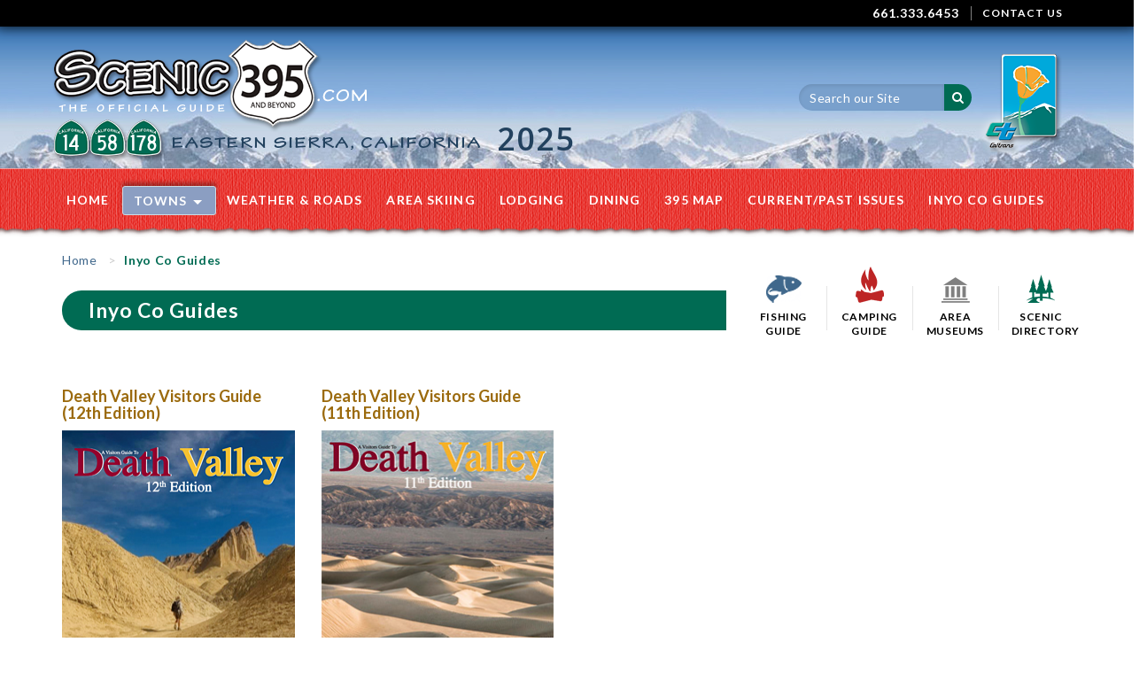

--- FILE ---
content_type: text/html;charset=UTF-8
request_url: https://scenic395.com/inyo-co-guides/
body_size: 7404
content:
<!DOCTYPE html>
<html lang="en">
<head>

<!-- Google tag (gtag.js) -->
<script async src="https://www.googletagmanager.com/gtag/js?id=G-0VV3EED5YT"></script>
<script>
  window.dataLayer = window.dataLayer || [];
  function gtag(){dataLayer.push(arguments);}
  gtag('js', new Date());

  gtag('config', 'G-0VV3EED5YT');
</script>

<script>
  (function(i,s,o,g,r,a,m){i['GoogleAnalyticsObject']=r;i[r]=i[r]||function(){
  (i[r].q=i[r].q||[]).push(arguments)},i[r].l=1*new Date();a=s.createElement(o),
  m=s.getElementsByTagName(o)[0];a.async=1;a.src=g;m.parentNode.insertBefore(a,m)
  })(window,document,'script','https://www.google-analytics.com/analytics.js','ga');

  ga('create', 'UA-98081086-1', 'auto');
  ga('send', 'pageview');

</script>

<!-- Google Tag Manager -->
<script>(function(w,d,s,l,i){w[l]=w[l]||[];w[l].push({'gtm.start':
new Date().getTime(),event:'gtm.js'});var f=d.getElementsByTagName(s)[0],
j=d.createElement(s),dl=l!='dataLayer'?'&l='+l:'';j.async=true;j.src=
'https://www.googletagmanager.com/gtm.js?id='+i+dl;f.parentNode.insertBefore(j,f);
})(window,document,'script','dataLayer','GTM-WHC83Z3');</script>
<!-- End Google Tag Manager -->

	<meta charset="utf-8">
	<meta http-equiv="X-UA-Compatible" content="IE=edge">
	<meta name="viewport" content="width=device-width, initial-scale=1.0">
	<meta name="description" content="">
	<meta name="keywords" content="">
	
	<meta name="generator" content="Mura CMS 7.0">

	<title>Inyo Co Guides - Scenic 395</title>
	
	<link rel="stylesheet" href="/default/css/mura.7.0.min.css?v=6977">
	
	<link rel="stylesheet" href="/default/css/mura.7.0.skin.css?v=6977">

	
	<link rel="stylesheet" href="/default/includes/themes/Scenic395/assets/bootstrap/css/bootstrap.min.css">

	
	<link rel="stylesheet" href="/default/includes/themes/Scenic395/assets/font-awesome/css/font-awesome.css">

	
	<link href='https://fonts.googleapis.com/css?family=Lato:400,700,400italic,700italic' rel='stylesheet' type='text/css'>
	<link href='https://fonts.googleapis.com/css?family=Open+Sans:400,600' rel='stylesheet' type='text/css'>

	
	<link rel="stylesheet" href="/default/includes/themes/Scenic395/css/theme/theme.min.css">

	<!--[if IE]>
	<link rel="stylesheet" href="/default/includes/themes/Scenic395/css/ie/ie.min.css">
	<![endif]-->

	<!-- HTML5 shim and Respond.js IE8 support of HTML5 elements and media queries -->
	<!-- WARNING: Respond.js doesn't work if you view the page via file:// -->
	<!--[if lt IE 9]>
	<script src="/default/includes/themes/Scenic395/js/html5shiv/html5shiv.js"></script>
	<script src="/default/includes/themes/Scenic395/js/respond/respond.min.js"></script>
	<![endif]-->

	
	<script src="/default/js/external/jquery.min.js"></script>

	
	<script src="/default/includes/themes/Scenic395/js/fadeslideshow/fadeslideshow2.js"></script>

	
	<link rel="icon" href="/default/includes/themes/Scenic395/images/favicon.ico" type="image/x-icon" />
	<link rel="shortcut icon" href="/default/includes/themes/Scenic395/images/favicon.ico">
	

	
	




<script type="text/javascript" src="/default/js/dist/mura.min.js?v=6977"></script>

<script>
Mura.init({
	loginURL:"?display=login",
	siteid:"default",
	contentid:"2E7F71DB-B91C-E58C-015EF69D0C7EDAD5",
	contenthistid:"F6C7C12F-FA82-9073-6D332F4AAD8DD5B2",
	parentid:"00000000000000000000000000000000001",
	context:"",
	nocache:0,
	assetpath:"/default",
	requirementspath:"/requirements",
	themepath:"/default/includes/themes/Scenic395",
	rb:"en",
	reCAPTCHALanguage:"en",
	preloaderMarkup: "\x3Ci\x20class\x3D\x22mura\x2Dpreloader\x20fa\x20fa\x2Drefresh\x20fa\x2Dspin\x22\x3E\x3C\x2Fi\x3E",
	mobileformat: false,
	windowdocumentdomain: "",
	layoutmanager:true,
	type:"Page",
	subtype:"Default",
	queueObjects: true,
	dtExample:"11/314/2018",
	dtCh:"/",
	dtFormat:[0,1,2],
	dtLocale:"en-US"
});
</script>
<script>
$(function(){
	Mura.loader()
	.loadcss("/requirements/prettify/themes/tomorrow-night.min.css")
	.loadjs("/requirements/prettify/prettify.min.js",
	function(){
		!function($){$(function(){window.prettyPrint && prettyPrint()});}(window.jQuery)
	});
});
</script></head>

	<body id="inyocoguides" class="depth-1 inyo-co-guides">

		
<header class="navbar-top-wrapper">
	<nav class="navbar-top" role="navigation">
		<div class="container">
		    <div class="row">

			<div class="col-xs-12 col-sm-12 col-md-12">
					<ul class="nav navbar-nav navbar-right">
						<!-- comment out <li class="list-inline-top"><span class="coastal"><a href="http://scenic101.us">EXPLORE COASTAL AREAS</a></span></li>
						<li class="list-inline-top"><span class="pipe-divider">&nbsp;</span></li> end comment out --->
						<li class="list-inline-top-phone">661.333.6453</li>
						<li class="list-inline-top"><span class="pipe-divider">&nbsp;</span></li>
						<li class="list-inline-top"><span class="contact"><a href="/contact-us/">CONTACT US</a></span></li>
					</ul>
			</div>
		    </div><!-- /.row --->
			
		</div>
	</nav>
</header>


<script>
$(function(){

    $('.navbar-inverse .navbar-collapse').on('show.bs.collapse', function(e) {
        $('.navbar-inverse .navbar-collapse').not(this).collapse('hide');
        $('.navbar .navbar-collapse').not(this).collapse('hide');
    });

    $('.navbar .navbar-collapse').on('show.bs.collapse', function(e) {
        $('.navbar-inverse .navbar-collapse').not(this).collapse('hide');
    });
});
</script>

<header class="navbar-search-wrapper">
	<nav class="navbar-inverse" role="navigation">

		<div class="container">

		    <div class="row">

		      <div class="col-sm-2 col-md-3">

			<div class="navbar-header">

				<a class="navbar-brand" href="/"><img alt="Scenic 395" class="hidden-xs hidden-sm hidden-md" src="/default/includes/themes/Scenic395/images/logo-masthead.png"><img alt="Scenic 395" class="visible-md" src="/default/includes/themes/Scenic395/images/logo-masthead-med.png"><img alt="Scenic 395" class="visible-sm" src="/default/includes/themes/Scenic395/images/logo-masthead-small.png"><img alt="Scenic 395" class="visible-xs" src="/default/includes/themes/Scenic395/images/logo-masthead-xs.png" width="420"></a>	

			</div>

		      </div>

		  	<div class="col-xs-12 col-sm-6 col-md-5"> 
			  
				<div class="collapse navbar-collapse" id="navbar-user-collapse">
				<span class="year">2025</span>

			 </div>
		      </div>

		      <div class="col-xs-12 col-sm-4 col-md-4 pull-right"> 
			<div class="collapse navbar-collapse" id="navbar-search-collapse">
						<form id="searchForm" class="form-horizontal" role="search" action="/search-results/">
							<div class="input-group">
								<input type="text" name="Keywords" id="navKeywords" class="form-control" value="" placeholder="Search our Site">
								<span class="input-group-btn">
									<button type="submit" class="btn btn-default">
										<i class="fa fa-search"></i>
									</button>
								</span>
							</div>
							<input type="hidden" name="display" value="search">
							<input type="hidden" name="newSearch" value="true">
							<input type="hidden" name="noCache" value="1">
						</form>

<div class="caltrans pull-right"><img alt="Cal Trans" class="hidden-xs hidden-sm" src="/default/includes/themes/Scenic395/images/caltrans-logo.png"></div>

			 </div>
		</div>
  	</div>

	    </div>

	</nav>
</header>



<header class="navbar-wrapper">
	<nav class="navbar navbar-scenic395 navbar-static-top" role="navigation">
		<div class="container">

			<div class="navbar-header">
				
				<button type="button" class="navbar-toggle" data-toggle="collapse" data-target="#navPrimary">
				    <div class="icon-bars-button">
					<span class="icon-bar"></span>
					<span class="icon-bar"></span>
					<span class="icon-bar"></span>
				    </div>
				</button>

            			<button class="navbar-toggle pull-right" type="button" data-toggle="collapse" data-target="#navSearch" data-parent="#collapsemenu">
                			<span class="sr-only">Toggle navigation</span>
					<span class="btn btn-default"><i class="fa fa-search"></i></span>
            			</button>

				<div class="navbar-toggle">
					<span class="year-navbar hidden-sm hidden-md hidden-lg">2025</span>
				</div>

				<div class="navbar-toggle">
					<a class="issues-navbar" href="../current-past-issues"><span class="hidden-sm hidden-md hidden-lg">Current/Past Issues</span></a>
				</div>

			</div>

			<div class="hidden-lg hidden-sm hidden-md">
			<div class="collapse navbar-collapse" id="navSearch">

						<form id="searchForm" class="form-horizontal" role="search" action="/search-results/">
							<div class="input-group">
								<input type="text" name="Keywords" id="navKeywords" class="form-control" value="" placeholder="Search our Site">
								<span class="input-group-btn">
									<button type="submit" class="btn btn-default">
										<i class="fa fa-search"></i>
									</button>
								</span>
							</div>
							<input type="hidden" name="display" value="search">
							<input type="hidden" name="newSearch" value="true">
							<input type="hidden" name="noCache" value="1">
						</form>

			</div>
			</div>

			<div class="collapse navbar-collapse" id="navPrimary">

						
				<ul id="navPrimary" class="nav navbar-nav">
				<li class="first" id="navHome"><a href="/">Home</a></li>
			
			<li class="dropdown" id="navTowns"><a href="/towns/" class="dropdown-toggle">Towns</a>
				<ul class="dropdown-menu columns">
			
			<li class="first" id="navRidgecrest"><a href="/towns/ridgecrest/">Ridgecrest</a></li>
			
			<li id="navInyokern"><a href="/towns/inyokern/">Inyokern</a></li>
			
			<li id="navKernRiverValleyLakeIsabella"><a href="/towns/kern-river-valley-lake-isabella/">Kern River Valley / Lake Isabella</a></li>
			
			<li id="navBeattyDeathValley"><a href="/towns/beatty-death-valley/">Beatty / Death Valley</a></li>
			
			<li id="navLonePine"><a href="/towns/lone-pine/">Lone Pine</a></li>
			
			<li id="navIndependenceBigPine"><a href="/towns/independence-big-pine/">Independence / Big Pine</a></li>
			
			<li id="navBishop"><a href="/towns/bishop/">Bishop</a></li>
			
			<li id="navMcgeeCreek"><a href="/towns/mcgee-creek/">McGee Creek</a></li>
			
			<li id="navConvictLake"><a href="/towns/convict-lake1/">Convict Lake</a></li>
			
			<li id="navMammothLakes"><a href="/towns/mammoth-lakes/">Mammoth Lakes</a></li>
			
			<li id="navJuneLakeLoop"><a href="/towns/june-lake-loop/">June Lake Loop</a></li>
			
			<li id="navLeeViningMonoLake"><a href="/towns/lee-vining-mono-lake/">Lee Vining &amp; Mono Lake</a></li>
			
			<li id="navBridgeport"><a href="/towns/bridgeport/">Bridgeport</a></li>
			
			<li id="navWalkerColeville"><a href="/towns/walker-coleville/">Walker &amp; Coleville</a></li>
			
			<li id="navFishing"><a href="/towns/fishing/">Fishing</a></li>
			
			<li id="navConservation"><a href="/towns/conservation/">Conservation</a></li>
			
			<li class="last" id="navScenicPictures"><a href="/towns/scenic-pictures/">Scenic Pictures</a></li>
			</ul> </li>
			
			<li id="navWeatherRoads"><a href="/weather-roads/">Weather &amp; Roads</a></li>
			
			<li id="navAreaSkiing"><a href="/area-skiing/">Area Skiing</a></li>
			
			<li id="navLodging"><a href="/lodging/">Lodging</a></li>
			
			<li id="navDining"><a href="/dining/">Dining</a></li>
			
			<li id="nav395Map"><a href="/395-map/">395 Map</a></li>
			
			<li id="navCurrentpastIssues"><a href="/current-past-issues/">Current/Past Issues</a></li>
			
			<li class="last" id="navInyoCoGuides"><a href="/inyo-co-guides/" >Inyo Co Guides</a></li>
			</ul> 

						<script>
							$(function(){
								$(["/inyo-co-guides/"]).each(
									function(index, value){
										$("#navPrimary [href='" + value + "']").closest("li").addClass("active");
									}
								);
							})
						</script>

        <script type='text/javascript'>
        
        $(document).ready(function() {
        
            		$('.navbar .dropdown').hover(function() {
		  $(this).find('.dropdown-menu').first().stop(true, true).slideDown(300);
		}, function() {
		  $(this).find('.dropdown-menu').first().stop(true, true).slideUp(300)
		});
        
        });
        
        </script>

			</div>

		</div>
	</nav>
</header>

  <nav>
    <div class="container">

<ol itemscope itemtype="http://schema.org/BreadcrumbList" id="crumblist" class="mura-breadcrumb breadcrumb breadcrumb">
					<li itemprop="itemListElement" itemscope itemtype="http://schema.org/ListItem" class="first"><a itemprop="item" href="/"><span itemprop="name">Home</span></a><meta itemprop="position" content="1" /></li><li itemprop="itemListElement" itemscope itemtype="http://schema.org/ListItem" class="last"><a itemprop="item" href="/inyo-co-guides/"><span itemprop="name">Inyo Co Guides</span></a><meta itemprop="position" content="1" /></li>
				</ol>

    </div>
</nav>

	<header class="navbar-subcat-wrapper">
	    <nav class="navbar-subcat">
		<div class="container">
		    <div class="row">

			<div class="col-xs-12 col-sm-12 col-md-9 col-lg-8">
				
				    <h1 class="custom">Inyo Co Guides</h1>  
					
			</div>

			<div class="col-xs-12 col-sm-12 col-md-3 col-lg-4">
					<ul class="nav navbar-nav v-align">
						<li class="list-inline-subcat-fishing"><a href="/fishing-guide/">FISHING GUIDE</a></li>
						<li class="list-inline-divider">&nbsp;</li>
						<li class="list-inline-subcat-camping"><a href="/camping-guide/">CAMPING GUIDE</a></li>
						<li class="list-inline-divider hidden-md">&nbsp;</li>
						<li class="list-inline-subcat-museums"><a href="/area-museums/">AREA MUSEUMS</a></li>
						<li class="list-inline-divider">&nbsp;</li>
						<li class="list-inline-subcat-directory"><a href="/scenic-directory/">SCENIC DIRECTORY</a></li>
					</ul>
			</div>

		    </div><!-- /.row --->
		</div>
	    </nav>
	</header>


<script>
	$(document).ready(function(e) {
    		$('img[usemap]').rwdImageMaps();
	});
</script>

		<div class="container">
			<div class="row">
				<section class="content col-lg-12 col-md-12 col-sm-12 col-xs-12">
					
	

	
		<div class="mura-body">
			<div class="mura-region">
					<div class="mura-region-local"><div class="row">
	<div class="span3 col-md-3">
		<h2><a href="https://www.scenic395.com/inyo-co-guides/death-valley-visitors-guide/death-valley-guide-12th-ed/">Death Valley Visitors Guide (12th Edition)</a></h2>

		<p><a href="https://www.scenic395.com/inyo-co-guides/death-valley-visitors-guide/death-valley-guide-12th-ed/"><img alt="Death Valley Visitors Guide - 12th Edition" src="/default/assets/Image/cover_deathvalley_12th.jpg" style="width: 263px; height: 345px;" /></a></p>
	</div>

	<div class="span3 col-md-3">
		<h2><a href="https://www.scenic395.com/inyo-co-guides/death-valley-visitors-guide/death-valley-guide-11th-ed/">Death Valley Visitors Guide (11th Edition)</a></h2>

		<p><a href="https://www.scenic395.com/inyo-co-guides/death-valley-visitors-guide/death-valley-guide-11th-ed/"><img alt="Death Valley Visitors Guide - 11th Edition" src="/default/assets/Image/cover_deathvalley_11th.jpg" style="width: 263px; height: 345px;" /></a></p>
	</div>

	<div class="span3 col-md-3">
		<p>&nbsp;</p>
	</div>
</div>

<div class="row">
	<div class="span3 col-md-3">
		<h2><a href="/inyo-co-guides/inyo-county-visitors-guide/inyo-co-guide-12th-ed/">Inyo County Visitors Guide (12th Edition)</a></h2>

		<p><a href="/inyo-co-guides/inyo-county-visitors-guide/inyo-co-guide-12th-ed/"><img alt="Inyo County Visitors Guide - 12th Edition" src="/default/assets/Image/cover_inyoco_12th.jpg" style="width: 263px; height: 345px;" /></a></p>
	</div>

	<div class="span3 col-md-3">
		<h2><a href="/inyo-co-guides/inyo-county-visitors-guide/inyo-co-guide-11th-ed/">Inyo County Visitors Guide (11th Edition)</a></h2>

		<p><a href="/inyo-co-guides/inyo-county-visitors-guide/inyo-co-guide-11th-ed/"><img alt="Inyo County Visitors Guide - 11th Edition" src="/default/assets/Image/cover_inyoco_11th.jpg" style="width: 263px; height: 345px;" /></a></p>
	</div>

	<div class="span3 col-md-3">
		<p>&nbsp;</p>
	</div>
</div>

<p>&nbsp;</p></div>
					</div>
		</div>
	

<div class="mura-region"><div class="mura-region-local"></div></div>
				</section>
			</div>
		</div><!-- /.container -->
	

<div class="bg-ltblue">

    <div class="container">
	<footer class="footer-top-wrapper">

	    <div class="footer-top">
	
<form method="post" action="/request-a-copy-of-scenic-395/">

		<div class="form-horizontal pull-right" role="form">
			<div class="footer-textfield form-group">
				<label for="signup" class="control-label col-sm-6 col-md-8"><span class="signuptext">Request a Copy of Scenic 395</span></label>
				<div class="input-group col-sm-6 col-md-4">
				
					<input type="text" id="email" name="email" class="form-control" placeholder="email@address.com">
						
								<span class="input-group-btn">
									<button type="submit" class="btn btn-default">
										GO
									</button>
								</span>
				
				</div>
			</div>

		</div>
</form>

	    </div>

	</footer>

  </div>

</div>

  <hr class="footer">

<div class="bg-blue">

<div class="mtn-back-footer">

    <div class="container">
      <div class="footer-main">

	<div class="row">

	  <div class="col-sm-6 col-md-6">
		<ul class="list-unstyled">

			<li style="font-weight:700; padding-bottom: 12px;">TOWNS</li>
		</ul>
		<ul class="list-unstyled columns-footer">

			<div class="mura-object" data-object="component" data-objectid="Footer&#x20;Towns&#x20;Links" data-instanceid="7AB3902C-A968-4CBD-4C22055761F77EA8" data-objectid="C4C640FE-DDE9-316D-532E49DD72E34CA3" data-objecticonclass="mi-clone" data-objectname="" data-async="false" data-render="server" data-object="component" data-instanceid="7AB3902C-A968-4CBD-4C22055761F77EA8"><div class="mura-object-content"><li style="letter-spacing: .05em; line-height: 24px;"><a href="/towns/ridgecrest/">Ridgecrest</a></li>

  <li style="letter-spacing: .05em; line-height: 24px;"><a href="/towns/inyokern/">Inyokern</a></li>

  <li style="letter-spacing: .05em; line-height: 24px;"><a href="/towns/kern-river-valley-lake-isabella/">Kern River Valley / Lake Isabella</a></li>

  <li style="letter-spacing: .05em; line-height: 24px;"><a href="/towns/beatty-death-valley/">Beatty / Death Valley</a></li>

  <li style="letter-spacing: .05em; line-height: 24px;"><a href="/towns/lone-pine/">Lone Pine</a></li>

  <li style="letter-spacing: .05em; line-height: 24px;"><a href="/towns/independence-big-pine/">Independence / Big Pine</a></li>

  <li style="letter-spacing: .05em; line-height: 24px;"><a href="/towns/bishop/">Bishop</a></li>

  <li style="letter-spacing: .05em; line-height: 24px;"><a href="/towns/mcgee-creek/">McGee Creek</a></li>

  <li style="letter-spacing: .05em; line-height: 24px;"><a href="/towns/convict-lake1/">Convict Lake</a></li>

  <li style="letter-spacing: .05em; line-height: 24px;"><a href="/towns/mammoth-lakes/">Mammoth Lakes</a></li>

  <li style="letter-spacing: .05em; line-height: 24px;"><a href="/towns/june-lake-loop/">June Lake Loop</a></li>

  <li style="letter-spacing: .05em; line-height: 24px;"><a href="/towns/lee-vining-mono-lake/">Lee Vining &amp; Mono Lake</a></li>

  <li style="letter-spacing: .05em; line-height: 24px;"><a href="/towns/bridgeport/">Bridgeport</a></li>

  <li style="letter-spacing: .05em; line-height: 24px;"><a href="/towns/walker-coleville/">Walker &amp; Coleville</a></li>

  <li style="letter-spacing: .05em; line-height: 24px;"><a href="/towns/fishing/">Fishing</a></li>

  <li style="letter-spacing: .05em; line-height: 24px;"><a href="/towns/conservation/">Conservation</a></li>

  <li style="letter-spacing: .05em; line-height: 24px;"><a href="/towns/scenic-pictures/">Scenic Pictures</a></li></div></div>
		</ul>
	  </div>

	  <div class="col-sm-6 col-md-3">
		<ul class="list-unstyled">
			<li style="font-weight:700; padding-bottom: 12px;">AREA INFO</li>
		</ul>
		<ul class="list-unstyled column-footer">
			<div class="mura-object" data-object="component" data-objectid="Footer&#x20;Area&#x20;Info&#x20;Links" data-instanceid="7AB3967A-C40D-F548-B4397DC0A13A4CBD" data-objectid="C4C6411C-F481-0551-36451C898AC5778E" data-objecticonclass="mi-clone" data-objectname="" data-async="false" data-render="server" data-object="component" data-instanceid="7AB3967A-C40D-F548-B4397DC0A13A4CBD"><div class="mura-object-content"><p><li style="letter-spacing: .05em; line-height: 24px;"><a href="/weather-roads/">Weather &amp; Roads</a></li>

  <li style="letter-spacing: .05em; line-height: 24px;"><a href="/area-skiing/">Area Skiing</a></li>

  <li style="letter-spacing: .05em; line-height: 24px;"><a href="/lodging/">Lodging</a></li>

  <li style="letter-spacing: .05em; line-height: 24px;"><a href="/dining/">Dining</a></li>

  <li style="letter-spacing: .05em; line-height: 24px;"><a href="/fishing-guide/">Fishing Guide</a></li>

  <li style="letter-spacing: .05em; line-height: 24px;"><a href="/camping-guide/">Camping Guide</a></li>

  <li style="letter-spacing: .05em; line-height: 24px;"><a href="/area-museums/">Area Museums</a></li>

  <li style="letter-spacing: .05em; line-height: 24px;"><a href="/scenic-directory/">Scenic Directory</a></li></p></div></div>
		</ul>
	  </div>
	  <div class="col-sm-6 col-md-3">
		<ul class="list-unstyled">
			<li style="font-weight:700; padding-bottom: 12px;">RESOURCES</li>
		</ul>
		<ul class="list-unstyled column-footer">
			<div class="mura-object" data-object="component" data-objectid="Footer&#x20;Resources&#x20;Links" data-instanceid="7AB39B5F-E218-FD89-567A572A6E4CD8A9" data-objectid="C4C64169-A8A7-D0D1-561B97B1B31CD14C" data-objecticonclass="mi-clone" data-objectname="" data-async="false" data-render="server" data-object="component" data-instanceid="7AB39B5F-E218-FD89-567A572A6E4CD8A9"><div class="mura-object-content"><p><li style="letter-spacing: .05em; line-height: 24px;"><a href="/395-map/">395 Map</a></li>

  <li style="letter-spacing: .05em; line-height: 24px;"><a href="/contact-us/">Contact Us</a></li>

  <li style="letter-spacing: .05em; line-height: 24px;"><a href="/site-map/">Site Map</a></li></p></div></div>
		</ul>
	  </div>

	</div>

      </div>
   </div>

</div>

</div>

<div class="bg-black">

<div class="container text-center">
	<div class="footer-bottom">
	    <ul class="list-inline">
		<li>&copy; 2026 Scenic 395. All rights Reserved.</li>
		<li><a href="mailto:"></a></li>
		<li>Site Design & Development by <a href="http://www.tjsmedia.com" target="_new">TJS Media</a>.</li>
	    </ul>
	</div>
</div>

</div>


	
	<script src="/default/includes/themes/Scenic395/assets/bootstrap/js/bootstrap.min.js"></script>
    
    <script src="/default/includes/themes/Scenic395/js/theme/theme.min.js"></script>
    
<script src="/default/includes/themes/Scenic395/js/jquery-match-height/jquery.matchHeight.js"></script>
    
<script src="/default/includes/themes/Scenic395/js/jQuery-rwdImageMaps-master/jquery.rwdImageMaps.min.js"></script>
	</body>
</html>

--- FILE ---
content_type: text/css
request_url: https://scenic395.com/default/includes/themes/Scenic395/css/theme/theme.min.css
body_size: 17642
content:
.clearfix:before,.clearfix:after,.mura-form .form-horizontal .form-group:before,.mura-form .form-horizontal .form-group:after{content:" ";display:table}.clearfix:after,.mura-form .form-horizontal .form-group:after{clear:both}.center-block{display:block;margin-left:auto;margin-right:auto}.pull-right{float:right !important}.pull-left{float:left !important}.hide{display:none !important}.show{display:block !important}.invisible{visibility:hidden}.text-hide{font:0/0 a;color:transparent;text-shadow:none;background-color:transparent;border:0}.hidden{display:none !important}.affix{position:fixed}.fa{display:inline-block;font-family:FontAwesome;font-style:normal;font-weight:normal;line-height:1;-webkit-font-smoothing:antialiased;-moz-osx-font-smoothing:grayscale}.icon-before{margin-right:.25em;color:#428bca}.mura-asset{padding:1em 0}.thumbnail,.img-thumbnail{-webkit-box-shadow:0 1px 2px rgba(0,0,0,0.075);box-shadow:0 1px 2px rgba(0,0,0,0.075)}figure{display:table}figure img{display:block;max-width:100%}figcaption{display:table-caption;caption-side:bottom;padding:0 .5em .5em;margin-top:.75em;font-size:.9em;font-style:italic;text-align:left}.image-left{float:left;padding:0;margin:0 1em .75em 0}.image-right{float:right;padding:0;margin:0 0 .75em 1em}.image-center{display:block;margin-left:auto;margin-right:auto;max-width:100%;text-align:center}.image-center figure,.image-center img{margin-left:auto;margin-right:auto}.embeddedContent{margin:1em}.navbar-static-top,.navbar-fixed-top,.navbar-fixed-bottom{border-radius:0}ul.the-icons,ul.icons{list-style-type:none;margin-left:2em;text-indent:-0.8em}a#logout{float:right}img{height:auto;max-width:100%}#navArchive,#navMultilevel,#navPeer,#navPortal,#navSequential,#navStandard,#navSub,.mura-tag-cloud,.mura-favorites-list,.mura-page-tools{margin-bottom:1.42857143}.navbar-wrapper{position:relative;z-index:15}.navbar-wrapper .navbar .navbar-form{padding:0 0 0 0}.navbar-wrapper .navbar .nav>li{position:relative}.navbar-wrapper .navbar .navbar-nav{margin-left:0;margin-right:0}.nav{margin-bottom:0}.dropdown-menu{margin-top:0}.nav li:hover .dropdown-menu{display:inline-block}.nav li:hover .dropdown-menu ul.dropdown-menu{display:none}.nav li:hover .dropdown-menu .dropdown-submenu:hover>ul.dropdown-menu{display:block}.mura-index{padding-top:0;border-top:0;margin-top:0}.mura-index dl{border-bottom:1px solid #eee;padding-bottom:12px;margin:0 0 12px;float:left;width:100%}.mura-index dt.releaseDate{font-size:12px;margin-bottom:.25em;line-height:1}.mura-index dd{margin-left:0}.comments,.tags,.rating{font-size:12px;line-height:12px}.pagination{margin:24px 0 18px !important}.pagination a{padding:0 14px}#homepage .carousel{margin-bottom:1em;margin-top:-20px}#homepage .carousel .row{margin:0;padding:0}#homepage .carousel .row.item .container{position:relative;width:100%;height:100%;background-color:rgba(50,50,50,0.2)}#homepage .carousel .carousel-caption{z-index:10;padding:0 2em 2.5em}#homepage .carousel .carousel-caption h3 a{color:#eee;font-weight:400;text-transform:uppercase;font-size:35px}#homepage .carousel .carousel-caption h3 a:hover,#homepage .carousel .carousel-caption h3 a:focus{text-decoration:none}#homepage .carousel .carousel-caption a{-webkit-transition:all .3s ease-in;-moz-transition:all .3s ease-in;-o-transition:all .3s ease-in;-ms-transition:all .3s ease-in;transition:all .3s ease-in}#homepage .carousel .carousel-caption a:hover{text-decoration:none}#homepage .carousel .carousel-caption a.btn{background-color:transparent;color:#eee;border-radius:0;border:2px solid #eee}#homepage .carousel .carousel-caption a.btn:hover,#homepage .carousel .carousel-caption a.btn:focus{background-color:#eee;color:#333}#homepage .carousel .item{height:500px;background-color:#555}#homepage .carousel .item img{position:absolute;top:0;left:0;min-width:100%}#homepage .promos>div{text-align:center}div[data-cssclass="home-news"]{padding:2em 0 0 0}div[data-cssclass="home-news"] .mura-object-meta{text-align:center}div[data-cssclass="home-news"] .mura-collection-item .mura-item-content a{-webkit-transition:all .3s ease-in;-moz-transition:all .3s ease-in;-o-transition:all .3s ease-in;-ms-transition:all .3s ease-in;transition:all .3s ease-in}div[data-cssclass="home-news"] .mura-collection-item .mura-item-content a:hover{opacity:.8}div[data-cssclass="home-news"] .mura-collection-item .mura-item-meta a{color:#222;-webkit-transition:all .3s ease-in;-moz-transition:all .3s ease-in;-o-transition:all .3s ease-in;-ms-transition:all .3s ease-in;transition:all .3s ease-in}div[data-cssclass="home-news"] .mura-collection-item .mura-item-meta a:hover{text-decoration:none;color:#999}div[data-cssclass="home-news"] .mura-collection-item .mura-item-meta div[class^="mura-item-meta_"]{margin:1em 0 0 0}div[data-cssclass="home-news"] .mura-collection-item .mura-item-meta .mura-item-meta__date{color:#999}div[data-cssclass="home-news"] .mura-collection-item .mura-item-meta .mura-item-meta__credits{color:#999}.home-title{text-align:center}.home-title h2{color:#555}.home-title h3.subtitle{color:#999;font-style:italic}.home-box{margin:4em 0;text-align:center}.home-box i.home{font-size:44px;display:inline-block;width:90px;height:90px;line-height:90px;text-align:center;border-radius:50%;border:1px solid #999;color:#999;-webkit-transition:all .3s ease-in;-moz-transition:all .3s ease-in;-o-transition:all .3s ease-in;-ms-transition:all .3s ease-in;transition:all .3s ease-in}.home-box:hover i.home{border-color:#555;background-color:#555;color:white}aside h1,aside h2,aside h3,aside h4,aside h5,aside h6{margin:0 0 .5em 0;line-height:1.1}aside h1{font-size:36px}aside h2{font-size:22px}aside h3{font-size:18px}aside h4{font-size:16px}aside h5{font-size:14px}aside h6{font-size:12px}.navArchive h2,.navArchive h3{margin-bottom:0}a.menu:after,.dropdown-toggle:after{content:none}.well ul,.well ol,ul.well,ol.well{list-style-type:none;margin-bottom:0}.well ul li a,.well ol li a,ul.well li a,ol.well li a{display:block;padding:2px 0 4px}.content img{height:auto !important}.mura-index ul,.mura-tag-cloud ul,.mura-session-tools ul,.mura-favorites-list ul,.mura-index ol,.mura-tag-cloud ol,.mura-session-tools ol,.mura-favorites-list ol{-webkit-padding-start:0;padding-left:0}.mura-index ul.navSecondary li,.mura-tag-cloud ul.navSecondary li,.mura-session-tools ul.navSecondary li,.mura-favorites-list ul.navSecondary li,.mura-index ol.navSecondary li,.mura-tag-cloud ol.navSecondary li,.mura-session-tools ol.navSecondary li,.mura-favorites-list ol.navSecondary li{margin:0 0 .5em 0}.mura-search-again p{padding:15px;margin-bottom:20px;border:1px solid transparent;border-radius:4px;background-color:#d9edf7;border-color:#bce8f1;color:#3a87ad}.nav-list li.active ul{padding:0}.nav-list li li a.active{background:transparent;color:#428bca;text-shadow:0 0 0}.nav-list li.active li a{padding-left:30px;padding-right:30px}.nav-list li.active li li a{padding-left:45px;padding-right:45px}.nav-list li.active li li li a{padding-left:60px;padding-right:60px}.nav-list li.active li li li li a{padding-left:75px;padding-right:75px}.nav-list li.active li.active a,.nav-list li.active li.active a:hover{background:transparent;color:#2a6496;text-shadow:0 0 0 transparent !important}.moreResults{border-radius:6px}.moreResults:before,.moreResults:after{content:" ";display:table}.moreResults:after{clear:both}.moreResults:before,.moreResults:after{content:" ";display:table}.moreResults:after{clear:both}.moreResults dt{font-size:12px;font-weight:normal}.moreResults>p{float:left !important;margin:.5em 0}.moreResults>ul{float:right !important;whitespace:nowrap}.moreResults>ul.pager{margin:0}.moreResults>ul>li{display:inline-block}.moreResults>ul>li>a:hover{background-color:#999;color:#fff}li.form ol,.mura-tag-cloud ol{list-style:none;margin:0}.mura-tag-cloud a.tag{color:#428bca}.mura-tag-cloud a.tag:hover{color:#2a6496}.pagination{margin:24px 0 18px !important}.pagination a{padding:0 14px}.mura-slideshow dt{margin-bottom:.25em}.mura-slideshow dt.releaseDate{font-size:12px}.mura-slideshow dt.title{font-size:22px}ol.mura-pager{text-align:center}ol.mura-pager li{margin:0 .25em;display:inline-block;*display:inline;background:#eee}ol.mura-pager li.activeLI a{background:#08c;color:#fff}.mura-calendar{text-align:center}.mura-calendar table thead{background:#eee}.mura-calendar table thead th,.mura-calendar table thead th a{line-height:1.5;padding:.5em;text-align:center}.mura-calendar table td,.mura-calendar table th{border-collapse:collapse;border:0;font-size:12px}.mura-calendar table table #previousMonth a,.mura-calendar table table #nextMonth a{font-weight:normal;font-size:150%;line-height:1.1;padding:0}.mura-calendar table .table tbody tr:hover td,.mura-calendar table .table tbody tr:hover th{background:#fff}.mura-calendar-nav th{line-height:1;padding:0}.mura-calendar-nav th a{line-height:1;padding:2px 2px 4px}.table-bordered th,.table-bordered td{border-left:1px solid #ddd}.table th,.table td{padding:8px;line-height:18px;text-align:left;vertical-align:top;border-top:1px solid #ddd}form legend+p{line-height:1.2}form legend+ul,form legend+ol{padding-top:1em}form ol,form ul{margin:0}form ol li,form ul li{list-style:none}.well form{margin-bottom:0}form:not(.navbar-form) ol li.control-group label input,form:not(.navbar-form) ol li.form-group label input{height:auto;margin-top:.35em;width:auto}form:not(.navbar-form) .mura-control-group label.checkbox input{height:auto;margin-top:.35em;width:auto}form:not(.navbar-form) .control-group .controls label.checkbox input,form:not(.navbar-form) .form-group .controls label.checkbox input{height:auto;margin-top:.35em;width:auto}form:not(.navbar-form) label .help-inline{font-weight:normal;vertical-align:top}.sidebar input.text,.sidebar textarea,.sidebar select{width:95%}.req label{background:none}.req label:after{content:" *";color:red}p.required{display:inline-block;margin-bottom:1em !important;background:none}p.required:before{content:"* ";color:red}.req ins{position:absolute;left:-9999px}.force-block{display:block !important;float:none;clear:both}section .mura-index .credits,section .mura-index .comments,section .mura-index .tags,section .mura-index .rating{line-height:20px}.rating{background-position:0 50%;min-height:20px}.navbar-form .form-control{width:100%}.mura-search-results .well{padding:.5em;margin:0}.mura-search-results .well p{padding:0;margin:0}.mura-search-results .mura-index{border:none}.mura-search-results .mura-search-again{padding:0;margin:0 -15px}.center{text-align:center}.mura-comments>.mura-comment-sort-container,.mura-comments .mura-comment-more-comments-container{margin-bottom:20px}.mura-comments dl:last-child{border-bottom:0;padding-bottom:0}.mura-comments dt>em{font-weight:normal;font-style:italic}.mura-comments #mura-comment-post-comment legend{border:0}.mura-comments dd.mura-comment-reply{display:inline-block;font-family:FontAwesome;font-style:normal;font-weight:normal;line-height:1;-webkit-font-smoothing:antialiased;-moz-osx-font-smoothing:grayscale}.mura-comments dd.mura-comment-reply:before{margin-right:.25em;color:#428bca;content:"\f112"}.mura-comments dd.mura-comment-spam{display:inline-block;font-family:FontAwesome;font-style:normal;font-weight:normal;line-height:1;-webkit-font-smoothing:antialiased;-moz-osx-font-smoothing:grayscale}.mura-comments dd.mura-comment-spam:before{margin-right:.25em;color:#428bca;content:"\f05e"}.fontawesome-icon-list [class*="span"]{float:left;min-height:1px;margin-left:30px}.fontawesome-icon-list .text-muted{color:#999}.fontawesome-icon-list .fa-hover a{display:block;color:#222;line-height:32px;height:32px;padding-left:10px;text-decoration:none;-webkit-border-radius:4px;-moz-border-radius:4px;border-radius:4px;cursor:auto}.fontawesome-icon-list .fa-hover a .fa{width:32px;font-size:14px;display:inline-block;text-align:right;margin-right:10px}.fontawesome-icon-list .fa-hover a:hover{background-color:#428bca;color:#fff}.fontawesome-icon-list .fa-hover a:hover .text-muted{color:#fff}.fontawesome-icon-list .fa-hover a:hover i.fa{font-size:28px;vertical-align:-6px}.theme-showcase .theme-dropdown .dropdown-menu{display:block;position:static;margin-bottom:20px}.theme-showcase>p>.btn{margin:5px 0}footer.footer-wrapper{background-color:#222;color:#eee;color:white;margin:4em 0 0 0}footer.footer-wrapper a{color:#eee}footer.footer-wrapper .footer-top{padding:1em 0;margin:3em 0}footer.footer-wrapper .footer-top .nav>li>a{-webkit-transition:all .3s ease-in;-moz-transition:all .3s ease-in;-o-transition:all .3s ease-in;-ms-transition:all .3s ease-in;transition:all .3s ease-in}footer.footer-wrapper .footer-top .nav>li>a:hover,footer.footer-wrapper .footer-top .nav>li>a:focus{background-color:#333}footer.footer-wrapper .footer-top .nav-social{font-size:1.5em}footer.footer-wrapper .footer-top .nav-social li a{background-color:#999;padding:4px 12px;margin:0 .25em 0 0;-webkit-transition:all .3s ease-in;-moz-transition:all .3s ease-in;-o-transition:all .3s ease-in;-ms-transition:all .3s ease-in;transition:all .3s ease-in}footer.footer-wrapper .footer-top .nav-social li a:hover{background-color:#555}footer.footer-wrapper .footer-top .nav-social li a:hover.github{background-color:white;color:black}footer.footer-wrapper .footer-top .nav-social li a:hover.facebook{background-color:#3262b9}footer.footer-wrapper .footer-top .nav-social li a:hover.twitter{background-color:#3dd7e5}footer.footer-wrapper .footer-top .nav-social li a:hover.google{background-color:#e23535}footer.footer-wrapper .footer-top .nav-social li a:hover.linkedin{background-color:#069}footer.footer-wrapper .footer-bottom{padding:1em 0 0 0;margin:1em 0 0 0;border-top:1px solid #333;font-size:.8em}footer.footer-wrapper .footer-bottom .breadcrumb{background-color:#222}footer.footer-wrapper .footer-bottom a{-webkit-transition:all .3s ease-in;-moz-transition:all .3s ease-in;-o-transition:all .3s ease-in;-ms-transition:all .3s ease-in;transition:all .3s ease-in}footer.footer-wrapper .footer-bottom a:hover{color:#999;text-decoration:none}footer.footer-wrapper .footer-bottom .scroll-top{border:1px solid #555;position:absolute;right:0}footer.footer-wrapper .footer-bottom .scroll-top a:hover{background-color:#eee;color:#222;border-radius:0}ol.linenums{margin-left:-10px !important}@media (max-width:767px){.mura-edit-mode .mura #frontEndTools>ul#tools-changesets,.mura-edit-mode .mura #frontEndTools>ul#tools-status{display:none}.mura-edit-mode .mura #frontEndTools>ul#tools-version{padding-left:37px !important}.navbar-wrapper{margin-top:0}.navbar-wrapper .navbar{border-radius:0}.navbar-wrapper .navbar .navbar-form{margin-bottom:0;padding:1em}.navbar-wrapper .navbar ul#navPrimary{margin-left:-15px;margin-right:-15px}.navbar-wrapper .navbar ul#navPrimary .caret,.navbar-wrapper .navbar ul#navPrimary ul.dropdown-menu{display:none}#homepage .carousel .item img{max-width:1200px;min-height:100%}}@media (min-width:768px){header .navbar-form{padding:0}#homepage .carousel .item img{max-width:1200px;min-height:100%}}@media (min-width:1200px){header .navbar-form{padding-right:0}}@media (max-width:480px){.mura-edit-mode .mura #frontEndTools>ul#tools-version,.mura-edit-mode .mura #frontEndTools>ul li#adminWelcome{display:none}.mura-edit-mode .mura #frontEndTools>ul#adminSiteManager{margin-left:37px !important}}@media print{header,#frontEndTools{display:none !important}}.mura-form .btn{display:inline-block;margin-bottom:0;font-weight:normal;text-align:center;vertical-align:middle;touch-action:manipulation;cursor:pointer;background-image:none;border:1px solid transparent;white-space:nowrap;padding:6px 12px;font-size:14px;line-height:1.42857143;border-radius:4px;-webkit-user-select:none;-moz-user-select:none;-ms-user-select:none;user-select:none}.mura-form .btn:focus,.mura-form .btn:active:focus,.mura-form .btn.active:focus,.mura-form .btn.focus,.mura-form .btn:active.focus,.mura-form .btn.active.focus{outline:thin dotted;outline:5px auto -webkit-focus-ring-color;outline-offset:-2px}.mura-form .btn:hover,.mura-form .btn:focus,.mura-form .btn.focus{color:#333;text-decoration:none}.mura-form .btn:active,.mura-form .btn.active{outline:0;background-image:none;-webkit-box-shadow:inset 0 3px 5px rgba(0,0,0,0.125);box-shadow:inset 0 3px 5px rgba(0,0,0,0.125)}.mura-form .btn.disabled,.mura-form .btn[disabled],fieldset[disabled] .mura-form .btn{cursor:not-allowed;opacity:.65;filter:alpha(opacity=65);-webkit-box-shadow:none;box-shadow:none}a.mura-form .btn.disabled,fieldset[disabled] a.mura-form .btn{pointer-events:none}.mura-form .btn-default{color:#333;background-color:#fff;border-color:#ccc}.mura-form .btn-default:focus,.mura-form .btn-default.focus{color:#333;background-color:#e6e6e6;border-color:#8c8c8c}.mura-form .btn-default:hover{color:#333;background-color:#e6e6e6;border-color:#adadad}.mura-form .btn-default:active,.mura-form .btn-default.active,.open>.dropdown-toggle.mura-form .btn-default{color:#333;background-color:#e6e6e6;border-color:#adadad}.mura-form .btn-default:active:hover,.mura-form .btn-default.active:hover,.open>.dropdown-toggle.mura-form .btn-default:hover,.mura-form .btn-default:active:focus,.mura-form .btn-default.active:focus,.open>.dropdown-toggle.mura-form .btn-default:focus,.mura-form .btn-default:active.focus,.mura-form .btn-default.active.focus,.open>.dropdown-toggle.mura-form .btn-default.focus{color:#333;background-color:#d4d4d4;border-color:#8c8c8c}.mura-form .btn-default:active,.mura-form .btn-default.active,.open>.dropdown-toggle.mura-form .btn-default{background-image:none}.mura-form .btn-default.disabled:hover,.mura-form .btn-default[disabled]:hover,fieldset[disabled] .mura-form .btn-default:hover,.mura-form .btn-default.disabled:focus,.mura-form .btn-default[disabled]:focus,fieldset[disabled] .mura-form .btn-default:focus,.mura-form .btn-default.disabled.focus,.mura-form .btn-default[disabled].focus,fieldset[disabled] .mura-form .btn-default.focus{background-color:#fff;border-color:#ccc}.mura-form .btn-default .badge{color:#fff;background-color:#333}.mura-form .btn-primary{color:#fff;background-color:#337ab7;border-color:#2e6da4}.mura-form .btn-primary:focus,.mura-form .btn-primary.focus{color:#fff;background-color:#286090;border-color:#122b40}.mura-form .btn-primary:hover{color:#fff;background-color:#286090;border-color:#204d74}.mura-form .btn-primary:active,.mura-form .btn-primary.active,.open>.dropdown-toggle.mura-form .btn-primary{color:#fff;background-color:#286090;border-color:#204d74}.mura-form .btn-primary:active:hover,.mura-form .btn-primary.active:hover,.open>.dropdown-toggle.mura-form .btn-primary:hover,.mura-form .btn-primary:active:focus,.mura-form .btn-primary.active:focus,.open>.dropdown-toggle.mura-form .btn-primary:focus,.mura-form .btn-primary:active.focus,.mura-form .btn-primary.active.focus,.open>.dropdown-toggle.mura-form .btn-primary.focus{color:#fff;background-color:#204d74;border-color:#122b40}.mura-form .btn-primary:active,.mura-form .btn-primary.active,.open>.dropdown-toggle.mura-form .btn-primary{background-image:none}.mura-form .btn-primary.disabled:hover,.mura-form .btn-primary[disabled]:hover,fieldset[disabled] .mura-form .btn-primary:hover,.mura-form .btn-primary.disabled:focus,.mura-form .btn-primary[disabled]:focus,fieldset[disabled] .mura-form .btn-primary:focus,.mura-form .btn-primary.disabled.focus,.mura-form .btn-primary[disabled].focus,fieldset[disabled] .mura-form .btn-primary.focus{background-color:#337ab7;border-color:#2e6da4}.mura-form .btn-primary .badge{color:#337ab7;background-color:#fff}.mura-form .btn-success{color:#fff;background-color:#5cb85c;border-color:#4cae4c}.mura-form .btn-success:focus,.mura-form .btn-success.focus{color:#fff;background-color:#449d44;border-color:#255625}.mura-form .btn-success:hover{color:#fff;background-color:#449d44;border-color:#398439}.mura-form .btn-success:active,.mura-form .btn-success.active,.open>.dropdown-toggle.mura-form .btn-success{color:#fff;background-color:#449d44;border-color:#398439}.mura-form .btn-success:active:hover,.mura-form .btn-success.active:hover,.open>.dropdown-toggle.mura-form .btn-success:hover,.mura-form .btn-success:active:focus,.mura-form .btn-success.active:focus,.open>.dropdown-toggle.mura-form .btn-success:focus,.mura-form .btn-success:active.focus,.mura-form .btn-success.active.focus,.open>.dropdown-toggle.mura-form .btn-success.focus{color:#fff;background-color:#398439;border-color:#255625}.mura-form .btn-success:active,.mura-form .btn-success.active,.open>.dropdown-toggle.mura-form .btn-success{background-image:none}.mura-form .btn-success.disabled:hover,.mura-form .btn-success[disabled]:hover,fieldset[disabled] .mura-form .btn-success:hover,.mura-form .btn-success.disabled:focus,.mura-form .btn-success[disabled]:focus,fieldset[disabled] .mura-form .btn-success:focus,.mura-form .btn-success.disabled.focus,.mura-form .btn-success[disabled].focus,fieldset[disabled] .mura-form .btn-success.focus{background-color:#5cb85c;border-color:#4cae4c}.mura-form .btn-success .badge{color:#5cb85c;background-color:#fff}.mura-form .btn-info{color:#fff;background-color:#5bc0de;border-color:#46b8da}.mura-form .btn-info:focus,.mura-form .btn-info.focus{color:#fff;background-color:#31b0d5;border-color:#1b6d85}.mura-form .btn-info:hover{color:#fff;background-color:#31b0d5;border-color:#269abc}.mura-form .btn-info:active,.mura-form .btn-info.active,.open>.dropdown-toggle.mura-form .btn-info{color:#fff;background-color:#31b0d5;border-color:#269abc}.mura-form .btn-info:active:hover,.mura-form .btn-info.active:hover,.open>.dropdown-toggle.mura-form .btn-info:hover,.mura-form .btn-info:active:focus,.mura-form .btn-info.active:focus,.open>.dropdown-toggle.mura-form .btn-info:focus,.mura-form .btn-info:active.focus,.mura-form .btn-info.active.focus,.open>.dropdown-toggle.mura-form .btn-info.focus{color:#fff;background-color:#269abc;border-color:#1b6d85}.mura-form .btn-info:active,.mura-form .btn-info.active,.open>.dropdown-toggle.mura-form .btn-info{background-image:none}.mura-form .btn-info.disabled:hover,.mura-form .btn-info[disabled]:hover,fieldset[disabled] .mura-form .btn-info:hover,.mura-form .btn-info.disabled:focus,.mura-form .btn-info[disabled]:focus,fieldset[disabled] .mura-form .btn-info:focus,.mura-form .btn-info.disabled.focus,.mura-form .btn-info[disabled].focus,fieldset[disabled] .mura-form .btn-info.focus{background-color:#5bc0de;border-color:#46b8da}.mura-form .btn-info .badge{color:#5bc0de;background-color:#fff}.mura-form .btn-warning{color:#fff;background-color:#f0ad4e;border-color:#eea236}.mura-form .btn-warning:focus,.mura-form .btn-warning.focus{color:#fff;background-color:#ec971f;border-color:#985f0d}.mura-form .btn-warning:hover{color:#fff;background-color:#ec971f;border-color:#d58512}.mura-form .btn-warning:active,.mura-form .btn-warning.active,.open>.dropdown-toggle.mura-form .btn-warning{color:#fff;background-color:#ec971f;border-color:#d58512}.mura-form .btn-warning:active:hover,.mura-form .btn-warning.active:hover,.open>.dropdown-toggle.mura-form .btn-warning:hover,.mura-form .btn-warning:active:focus,.mura-form .btn-warning.active:focus,.open>.dropdown-toggle.mura-form .btn-warning:focus,.mura-form .btn-warning:active.focus,.mura-form .btn-warning.active.focus,.open>.dropdown-toggle.mura-form .btn-warning.focus{color:#fff;background-color:#d58512;border-color:#985f0d}.mura-form .btn-warning:active,.mura-form .btn-warning.active,.open>.dropdown-toggle.mura-form .btn-warning{background-image:none}.mura-form .btn-warning.disabled:hover,.mura-form .btn-warning[disabled]:hover,fieldset[disabled] .mura-form .btn-warning:hover,.mura-form .btn-warning.disabled:focus,.mura-form .btn-warning[disabled]:focus,fieldset[disabled] .mura-form .btn-warning:focus,.mura-form .btn-warning.disabled.focus,.mura-form .btn-warning[disabled].focus,fieldset[disabled] .mura-form .btn-warning.focus{background-color:#f0ad4e;border-color:#eea236}.mura-form .btn-warning .badge{color:#f0ad4e;background-color:#fff}.mura-form .btn-danger{color:#fff;background-color:#d9534f;border-color:#d43f3a}.mura-form .btn-danger:focus,.mura-form .btn-danger.focus{color:#fff;background-color:#c9302c;border-color:#761c19}.mura-form .btn-danger:hover{color:#fff;background-color:#c9302c;border-color:#ac2925}.mura-form .btn-danger:active,.mura-form .btn-danger.active,.open>.dropdown-toggle.mura-form .btn-danger{color:#fff;background-color:#c9302c;border-color:#ac2925}.mura-form .btn-danger:active:hover,.mura-form .btn-danger.active:hover,.open>.dropdown-toggle.mura-form .btn-danger:hover,.mura-form .btn-danger:active:focus,.mura-form .btn-danger.active:focus,.open>.dropdown-toggle.mura-form .btn-danger:focus,.mura-form .btn-danger:active.focus,.mura-form .btn-danger.active.focus,.open>.dropdown-toggle.mura-form .btn-danger.focus{color:#fff;background-color:#ac2925;border-color:#761c19}.mura-form .btn-danger:active,.mura-form .btn-danger.active,.open>.dropdown-toggle.mura-form .btn-danger{background-image:none}.mura-form .btn-danger.disabled:hover,.mura-form .btn-danger[disabled]:hover,fieldset[disabled] .mura-form .btn-danger:hover,.mura-form .btn-danger.disabled:focus,.mura-form .btn-danger[disabled]:focus,fieldset[disabled] .mura-form .btn-danger:focus,.mura-form .btn-danger.disabled.focus,.mura-form .btn-danger[disabled].focus,fieldset[disabled] .mura-form .btn-danger.focus{background-color:#d9534f;border-color:#d43f3a}.mura-form .btn-danger .badge{color:#d9534f;background-color:#fff}.mura-form .btn-link{color:#337ab7;font-weight:normal;border-radius:0}.mura-form .btn-link,.mura-form .btn-link:active,.mura-form .btn-link.active,.mura-form .btn-link[disabled],fieldset[disabled] .mura-form .btn-link{background-color:transparent;-webkit-box-shadow:none;box-shadow:none}.mura-form .btn-link,.mura-form .btn-link:hover,.mura-form .btn-link:focus,.mura-form .btn-link:active{border-color:transparent}.mura-form .btn-link:hover,.mura-form .btn-link:focus{color:#23527c;text-decoration:underline;background-color:transparent}.mura-form .btn-link[disabled]:hover,fieldset[disabled] .mura-form .btn-link:hover,.mura-form .btn-link[disabled]:focus,fieldset[disabled] .mura-form .btn-link:focus{color:#777;text-decoration:none}.mura-form .btn-lg{padding:10px 16px;font-size:18px;line-height:1.3333333;border-radius:6px}.mura-form .btn-sm{padding:5px 10px;font-size:12px;line-height:1.5;border-radius:3px}.mura-form .btn-xs{padding:1px 5px;font-size:12px;line-height:1.5;border-radius:3px}.mura-form .btn-block{display:block;width:100%}.mura-form .btn-block+.btn-block{margin-top:5px}.mura-form input[type="submit"].btn-block,.mura-form input[type="reset"].btn-block,.mura-form input[type="button"].btn-block{width:100%}.mura-form fieldset{padding:0;margin:0;border:0;min-width:0}.mura-form legend{display:block;width:100%;padding:0;margin-bottom:20px;font-size:21px;line-height:inherit;color:#333;border:0;border-bottom:1px solid #e5e5e5}.mura-form label{display:inline-block;max-width:100%;margin-bottom:5px;font-weight:bold}.mura-form input[type="search"]{-webkit-box-sizing:border-box;-moz-box-sizing:border-box;box-sizing:border-box}.mura-form input[type="radio"],.mura-form input[type="checkbox"]{margin:4px 0 0;margin-top:1px \9;line-height:normal}.mura-form input[type="file"]{display:block}.mura-form input[type="range"]{display:block;width:100%}.mura-form select[multiple],.mura-form select[size]{height:auto}.mura-form input[type="file"]:focus,.mura-form input[type="radio"]:focus,.mura-form input[type="checkbox"]:focus{outline:thin dotted;outline:5px auto -webkit-focus-ring-color;outline-offset:-2px}.mura-form output{display:block;padding-top:7px;font-size:14px;line-height:1.42857143;color:#555}.mura-form .form-control{display:block;width:100%;height:34px;padding:6px 12px;font-size:14px;line-height:1.42857143;color:#555;background-color:#fff;background-image:none;border:1px solid #ccc;border-radius:4px;-webkit-box-shadow:inset 0 1px 1px rgba(0,0,0,0.075);box-shadow:inset 0 1px 1px rgba(0,0,0,0.075);-webkit-transition:border-color ease-in-out .15s, box-shadow ease-in-out .15s 1s linear;-moz-transition:border-color ease-in-out .15s, box-shadow ease-in-out .15s 1s linear;-o-transition:border-color ease-in-out .15s, box-shadow ease-in-out .15s 1s linear;-ms-transition:border-color ease-in-out .15s, box-shadow ease-in-out .15s 1s linear;transition:border-color ease-in-out .15s, box-shadow ease-in-out .15s 1s linear;-webkit-transition:border-color ease-in-out .15s, box-shadow ease-in-out .15s;-o-transition:border-color ease-in-out .15s, box-shadow ease-in-out .15s;transition:border-color ease-in-out .15s, box-shadow ease-in-out .15s}.mura-form .form-control:focus{border-color:#66afe9;outline:0;-webkit-box-shadow:inset 0 1px 1px rgba(0,0,0,.075), 0 0 8px rgba(102, 175, 233, 0.6);box-shadow:inset 0 1px 1px rgba(0,0,0,.075), 0 0 8px rgba(102, 175, 233, 0.6)}.mura-form .form-control::-moz-placeholder{color:#999;opacity:1}.mura-form .form-control:-ms-input-placeholder{color:#999}.mura-form .form-control::-webkit-input-placeholder{color:#999}.mura-form .form-control::-ms-expand{border:0;background-color:transparent}.mura-form .form-control[disabled],.mura-form .form-control[readonly],fieldset[disabled] .mura-form .form-control{background-color:#eee;opacity:1}.mura-form .form-control[disabled],fieldset[disabled] .mura-form .form-control{cursor:not-allowed}textarea.mura-form .form-control{height:auto}.mura-form input[type="search"]{-webkit-appearance:none}@media screen and (-webkit-min-device-pixel-ratio:0){.mura-form input[type="date"].form-control,.mura-form input[type="time"].form-control,.mura-form input[type="datetime-local"].form-control,.mura-form input[type="month"].form-control{line-height:34px}.mura-form input[type="date"].input-sm,.mura-form input[type="time"].input-sm,.mura-form input[type="datetime-local"].input-sm,.mura-form input[type="month"].input-sm,.input-group-sm .mura-form input[type="date"],.input-group-sm .mura-form input[type="time"],.input-group-sm .mura-form input[type="datetime-local"],.input-group-sm .mura-form input[type="month"]{line-height:30px}.mura-form input[type="date"].input-lg,.mura-form input[type="time"].input-lg,.mura-form input[type="datetime-local"].input-lg,.mura-form input[type="month"].input-lg,.input-group-lg .mura-form input[type="date"],.input-group-lg .mura-form input[type="time"],.input-group-lg .mura-form input[type="datetime-local"],.input-group-lg .mura-form input[type="month"]{line-height:46px}}.mura-form .form-group{margin-bottom:15px}.mura-form .radio,.mura-form .checkbox{position:relative;display:block;margin-top:10px;margin-bottom:10px}.mura-form .radio label,.mura-form .checkbox label{min-height:20px;padding-left:20px;margin-bottom:0;font-weight:normal;cursor:pointer}.mura-form .radio input[type="radio"],.mura-form .radio-inline input[type="radio"],.mura-form .checkbox input[type="checkbox"],.mura-form .checkbox-inline input[type="checkbox"]{position:absolute;margin-left:-20px;margin-top:4px \9}.mura-form .radio+.radio,.mura-form .checkbox+.checkbox{margin-top:-5px}.mura-form .radio-inline,.mura-form .checkbox-inline{position:relative;display:inline-block;padding-left:20px;margin-bottom:0;vertical-align:middle;font-weight:normal;cursor:pointer}.mura-form .radio-inline+.radio-inline,.mura-form .checkbox-inline+.checkbox-inline{margin-top:0;margin-left:10px}.mura-form input[type="radio"][disabled],.mura-form input[type="checkbox"][disabled],.mura-form input[type="radio"].disabled,.mura-form input[type="checkbox"].disabled,fieldset[disabled] .mura-form input[type="radio"],fieldset[disabled] .mura-form input[type="checkbox"]{cursor:not-allowed}.mura-form .radio-inline.disabled,.mura-form .checkbox-inline.disabled,fieldset[disabled] .mura-form .radio-inline,fieldset[disabled] .mura-form .checkbox-inline{cursor:not-allowed}.mura-form .radio.disabled label,.mura-form .checkbox.disabled label,fieldset[disabled] .mura-form .radio label,fieldset[disabled] .mura-form .checkbox label{cursor:not-allowed}.mura-form .form-control-static{padding-top:7px;padding-bottom:7px;margin-bottom:0;min-height:34px}.mura-form .form-control-static.input-lg,.mura-form .form-control-static.input-sm{padding-left:0;padding-right:0}.mura-form .input-sm{height:30px;padding:5px 10px;font-size:12px;line-height:1.5;border-radius:3px}select.mura-form .input-sm{height:30px;line-height:30px}textarea.mura-form .input-sm,select[multiple].mura-form .input-sm{height:auto}.mura-form .form-group-sm .form-control{height:30px;padding:5px 10px;font-size:12px;line-height:1.5;border-radius:3px}.mura-form .form-group-sm select.form-control{height:30px;line-height:30px}.mura-form .form-group-sm textarea.form-control,.mura-form .form-group-sm select[multiple].form-control{height:auto}.mura-form .form-group-sm .form-control-static{height:30px;min-height:32px;padding:6px 10px;font-size:12px;line-height:1.5}.mura-form .input-lg{height:46px;padding:10px 16px;font-size:18px;line-height:1.3333333;border-radius:6px}select.mura-form .input-lg{height:46px;line-height:46px}textarea.mura-form .input-lg,select[multiple].mura-form .input-lg{height:auto}.mura-form .form-group-lg .form-control{height:46px;padding:10px 16px;font-size:18px;line-height:1.3333333;border-radius:6px}.mura-form .form-group-lg select.form-control{height:46px;line-height:46px}.mura-form .form-group-lg textarea.form-control,.mura-form .form-group-lg select[multiple].form-control{height:auto}.mura-form .form-group-lg .form-control-static{height:46px;min-height:38px;padding:11px 16px;font-size:18px;line-height:1.3333333}.mura-form .has-feedback{position:relative}.mura-form .has-feedback .form-control{padding-right:42.5px}.mura-form .form-control-feedback{position:absolute;top:0;right:0;z-index:2;display:block;width:34px;height:34px;line-height:34px;text-align:center;pointer-events:none}.mura-form .input-lg+.form-control-feedback,.mura-form .input-group-lg+.form-control-feedback,.mura-form .form-group-lg .form-control+.form-control-feedback{width:46px;height:46px;line-height:46px}.mura-form .input-sm+.form-control-feedback,.mura-form .input-group-sm+.form-control-feedback,.mura-form .form-group-sm .form-control+.form-control-feedback{width:30px;height:30px;line-height:30px}.mura-form .has-success .help-block,.mura-form .has-success .control-label,.mura-form .has-success .radio,.mura-form .has-success .checkbox,.mura-form .has-success .radio-inline,.mura-form .has-success .checkbox-inline,.mura-form .has-success.radio label,.mura-form .has-success.checkbox label,.mura-form .has-success.radio-inline label,.mura-form .has-success.checkbox-inline label{color:#3c763d}.mura-form .has-success .form-control{border-color:#3c763d;-webkit-box-shadow:inset 0 1px 1px rgba(0,0,0,0.075);box-shadow:inset 0 1px 1px rgba(0,0,0,0.075)}.mura-form .has-success .form-control:focus{border-color:#2b542c;-webkit-box-shadow:inset 0 1px 1px rgba(0,0,0,0.075),0 0 6px #67b168;box-shadow:inset 0 1px 1px rgba(0,0,0,0.075),0 0 6px #67b168}.mura-form .has-success .input-group-addon{color:#3c763d;border-color:#3c763d;background-color:#dff0d8}.mura-form .has-success .form-control-feedback{color:#3c763d}.mura-form .has-warning .help-block,.mura-form .has-warning .control-label,.mura-form .has-warning .radio,.mura-form .has-warning .checkbox,.mura-form .has-warning .radio-inline,.mura-form .has-warning .checkbox-inline,.mura-form .has-warning.radio label,.mura-form .has-warning.checkbox label,.mura-form .has-warning.radio-inline label,.mura-form .has-warning.checkbox-inline label{color:#8a6d3b}.mura-form .has-warning .form-control{border-color:#8a6d3b;-webkit-box-shadow:inset 0 1px 1px rgba(0,0,0,0.075);box-shadow:inset 0 1px 1px rgba(0,0,0,0.075)}.mura-form .has-warning .form-control:focus{border-color:#66512c;-webkit-box-shadow:inset 0 1px 1px rgba(0,0,0,0.075),0 0 6px #c0a16b;box-shadow:inset 0 1px 1px rgba(0,0,0,0.075),0 0 6px #c0a16b}.mura-form .has-warning .input-group-addon{color:#8a6d3b;border-color:#8a6d3b;background-color:#fcf8e3}.mura-form .has-warning .form-control-feedback{color:#8a6d3b}.mura-form .has-error .help-block,.mura-form .has-error .control-label,.mura-form .has-error .radio,.mura-form .has-error .checkbox,.mura-form .has-error .radio-inline,.mura-form .has-error .checkbox-inline,.mura-form .has-error.radio label,.mura-form .has-error.checkbox label,.mura-form .has-error.radio-inline label,.mura-form .has-error.checkbox-inline label{color:#a94442}.mura-form .has-error .form-control{border-color:#a94442;-webkit-box-shadow:inset 0 1px 1px rgba(0,0,0,0.075);box-shadow:inset 0 1px 1px rgba(0,0,0,0.075)}.mura-form .has-error .form-control:focus{border-color:#843534;-webkit-box-shadow:inset 0 1px 1px rgba(0,0,0,0.075),0 0 6px #ce8483;box-shadow:inset 0 1px 1px rgba(0,0,0,0.075),0 0 6px #ce8483}.mura-form .has-error .input-group-addon{color:#a94442;border-color:#a94442;background-color:#f2dede}.mura-form .has-error .form-control-feedback{color:#a94442}.mura-form .has-feedback label~.form-control-feedback{top:25px}.mura-form .has-feedback label.sr-only~.form-control-feedback{top:0}.mura-form .help-block{display:block;margin-top:5px;margin-bottom:10px;color:#737373}@media (min-width:768px){.mura-form .form-inline .form-group{display:inline-block;margin-bottom:0;vertical-align:middle}.mura-form .form-inline .form-control{display:inline-block;width:auto;vertical-align:middle}.mura-form .form-inline .form-control-static{display:inline-block}.mura-form .form-inline .input-group{display:inline-table;vertical-align:middle}.mura-form .form-inline .input-group .input-group-addon,.mura-form .form-inline .input-group .input-group-btn,.mura-form .form-inline .input-group .form-control{width:auto}.mura-form .form-inline .input-group>.form-control{width:100%}.mura-form .form-inline .control-label{margin-bottom:0;vertical-align:middle}.mura-form .form-inline .radio,.mura-form .form-inline .checkbox{display:inline-block;margin-top:0;margin-bottom:0;vertical-align:middle}.mura-form .form-inline .radio label,.mura-form .form-inline .checkbox label{padding-left:0}.mura-form .form-inline .radio input[type="radio"],.mura-form .form-inline .checkbox input[type="checkbox"]{position:relative;margin-left:0}.mura-form .form-inline .has-feedback .form-control-feedback{top:0}}.mura-form .form-horizontal .radio,.mura-form .form-horizontal .checkbox,.mura-form .form-horizontal .radio-inline,.mura-form .form-horizontal .checkbox-inline{margin-top:0;margin-bottom:0;padding-top:7px}.mura-form .form-horizontal .radio,.mura-form .form-horizontal .checkbox{min-height:27px}.mura-form .form-horizontal .form-group{margin-left:-15px;margin-right:-15px}@media (min-width:768px){.mura-form .form-horizontal .control-label{text-align:right;margin-bottom:0;padding-top:7px}}.mura-form .form-horizontal .has-feedback .form-control-feedback{right:15px}@media (min-width:768px){.mura-form .form-horizontal .form-group-lg .control-label{padding-top:11px;font-size:18px}}@media (min-width:768px){.mura-form .form-horizontal .form-group-sm .control-label{padding-top:6px;font-size:12px}}.mura-form textarea,.mura-form input[type=text]:not([class*="datepicker"]),.mura-form input[type=password],.mura-form select{display:block;width:100%;height:34px;padding:6px 12px;font-size:14px;line-height:1.42857143;color:#555;background-color:#fff;background-image:none;border:1px solid #ccc;border-radius:4px;-webkit-box-shadow:inset 0 1px 1px rgba(0,0,0,0.075);box-shadow:inset 0 1px 1px rgba(0,0,0,0.075);-webkit-transition:border-color ease-in-out .15s, box-shadow ease-in-out .15s 1s linear;-moz-transition:border-color ease-in-out .15s, box-shadow ease-in-out .15s 1s linear;-o-transition:border-color ease-in-out .15s, box-shadow ease-in-out .15s 1s linear;-ms-transition:border-color ease-in-out .15s, box-shadow ease-in-out .15s 1s linear;transition:border-color ease-in-out .15s, box-shadow ease-in-out .15s 1s linear;-webkit-transition:border-color ease-in-out .15s, box-shadow ease-in-out .15s;-o-transition:border-color ease-in-out .15s, box-shadow ease-in-out .15s;transition:border-color ease-in-out .15s, box-shadow ease-in-out .15s}.mura-form textarea:focus,.mura-form input[type=text]:not([class*="datepicker"]):focus,.mura-form input[type=password]:focus,.mura-form select:focus{border-color:#66afe9;outline:0;-webkit-box-shadow:inset 0 1px 1px rgba(0,0,0,.075), 0 0 8px rgba(102, 175, 233, 0.6);box-shadow:inset 0 1px 1px rgba(0,0,0,.075), 0 0 8px rgba(102, 175, 233, 0.6)}.mura-form textarea::-moz-placeholder,.mura-form input[type=text]:not([class*="datepicker"])::-moz-placeholder,.mura-form input[type=password]::-moz-placeholder,.mura-form select::-moz-placeholder{color:#999;opacity:1}.mura-form textarea:-ms-input-placeholder,.mura-form input[type=text]:not([class*="datepicker"]):-ms-input-placeholder,.mura-form input[type=password]:-ms-input-placeholder,.mura-form select:-ms-input-placeholder{color:#999}.mura-form textarea::-webkit-input-placeholder,.mura-form input[type=text]:not([class*="datepicker"])::-webkit-input-placeholder,.mura-form input[type=password]::-webkit-input-placeholder,.mura-form select::-webkit-input-placeholder{color:#999}.mura-form textarea::-ms-expand,.mura-form input[type=text]:not([class*="datepicker"])::-ms-expand,.mura-form input[type=password]::-ms-expand,.mura-form select::-ms-expand{border:0;background-color:transparent}.mura-form textarea[disabled],.mura-form input[type=text]:not([class*="datepicker"])[disabled],.mura-form input[type=password][disabled],.mura-form select[disabled],.mura-form textarea[readonly],.mura-form input[type=text]:not([class*="datepicker"])[readonly],.mura-form input[type=password][readonly],.mura-form select[readonly],fieldset[disabled] .mura-form textarea,fieldset[disabled] .mura-form input[type=text]:not([class*="datepicker"]),fieldset[disabled] .mura-form input[type=password],fieldset[disabled] .mura-form select{background-color:#eee;opacity:1}.mura-form textarea[disabled],.mura-form input[type=text]:not([class*="datepicker"])[disabled],.mura-form input[type=password][disabled],.mura-form select[disabled],fieldset[disabled] .mura-form textarea,fieldset[disabled] .mura-form input[type=text]:not([class*="datepicker"]),fieldset[disabled] .mura-form input[type=password],fieldset[disabled] .mura-form select{cursor:not-allowed}textarea.mura-form textarea,textarea.mura-form input[type=text]:not([class*="datepicker"]),textarea.mura-form input[type=password],textarea.mura-form select{height:auto}.mura-form div[class*="paging-container-"]{clear:both;padding-top:24px}.mura-form div[class*="paging-container-"] button{display:inline-block;margin-bottom:0;font-weight:normal;text-align:center;vertical-align:middle;touch-action:manipulation;cursor:pointer;background-image:none;border:1px solid transparent;white-space:nowrap;padding:6px 12px;font-size:14px;line-height:1.42857143;border-radius:4px;-webkit-user-select:none;-moz-user-select:none;-ms-user-select:none;user-select:none}.mura-form div[class*="paging-container-"] button:focus,.mura-form div[class*="paging-container-"] button:active:focus,.mura-form div[class*="paging-container-"] button.active:focus,.mura-form div[class*="paging-container-"] button.focus,.mura-form div[class*="paging-container-"] button:active.focus,.mura-form div[class*="paging-container-"] button.active.focus{outline:thin dotted;outline:5px auto -webkit-focus-ring-color;outline-offset:-2px}.mura-form div[class*="paging-container-"] button:hover,.mura-form div[class*="paging-container-"] button:focus,.mura-form div[class*="paging-container-"] button.focus{color:#333;text-decoration:none}.mura-form div[class*="paging-container-"] button:active,.mura-form div[class*="paging-container-"] button.active{outline:0;background-image:none;-webkit-box-shadow:inset 0 3px 5px rgba(0,0,0,0.125);box-shadow:inset 0 3px 5px rgba(0,0,0,0.125)}.mura-form div[class*="paging-container-"] button.disabled,.mura-form div[class*="paging-container-"] button[disabled],fieldset[disabled] .mura-form div[class*="paging-container-"] button{cursor:not-allowed;opacity:.65;filter:alpha(opacity=65);-webkit-box-shadow:none;box-shadow:none}a.mura-form div[class*="paging-container-"] button.disabled,fieldset[disabled] a.mura-form div[class*="paging-container-"] button{pointer-events:none}.mura-form div[class*="paging-container-"] button:not[class*="btn-"]{color:#333;background-color:#fff;border-color:#ccc}.mura-form div[class*="paging-container-"] button:not[class*="btn-"]:focus,.mura-form div[class*="paging-container-"] button:not[class*="btn-"].focus{color:#333;background-color:#e6e6e6;border-color:#8c8c8c}.mura-form div[class*="paging-container-"] button:not[class*="btn-"]:hover{color:#333;background-color:#e6e6e6;border-color:#adadad}.mura-form div[class*="paging-container-"] button:not[class*="btn-"]:active,.mura-form div[class*="paging-container-"] button:not[class*="btn-"].active,.open>.dropdown-toggle.mura-form div[class*="paging-container-"] button:not[class*="btn-"]{color:#333;background-color:#e6e6e6;border-color:#adadad}.mura-form div[class*="paging-container-"] button:not[class*="btn-"]:active:hover,.mura-form div[class*="paging-container-"] button:not[class*="btn-"].active:hover,.open>.dropdown-toggle.mura-form div[class*="paging-container-"] button:not[class*="btn-"]:hover,.mura-form div[class*="paging-container-"] button:not[class*="btn-"]:active:focus,.mura-form div[class*="paging-container-"] button:not[class*="btn-"].active:focus,.open>.dropdown-toggle.mura-form div[class*="paging-container-"] button:not[class*="btn-"]:focus,.mura-form div[class*="paging-container-"] button:not[class*="btn-"]:active.focus,.mura-form div[class*="paging-container-"] button:not[class*="btn-"].active.focus,.open>.dropdown-toggle.mura-form div[class*="paging-container-"] button:not[class*="btn-"].focus{color:#333;background-color:#d4d4d4;border-color:#8c8c8c}.mura-form div[class*="paging-container-"] button:not[class*="btn-"]:active,.mura-form div[class*="paging-container-"] button:not[class*="btn-"].active,.open>.dropdown-toggle.mura-form div[class*="paging-container-"] button:not[class*="btn-"]{background-image:none}.mura-form div[class*="paging-container-"] button:not[class*="btn-"].disabled:hover,.mura-form div[class*="paging-container-"] button:not[class*="btn-"][disabled]:hover,fieldset[disabled] .mura-form div[class*="paging-container-"] button:not[class*="btn-"]:hover,.mura-form div[class*="paging-container-"] button:not[class*="btn-"].disabled:focus,.mura-form div[class*="paging-container-"] button:not[class*="btn-"][disabled]:focus,fieldset[disabled] .mura-form div[class*="paging-container-"] button:not[class*="btn-"]:focus,.mura-form div[class*="paging-container-"] button:not[class*="btn-"].disabled.focus,.mura-form div[class*="paging-container-"] button:not[class*="btn-"][disabled].focus,fieldset[disabled] .mura-form div[class*="paging-container-"] button:not[class*="btn-"].focus{background-color:#fff;border-color:#ccc}.mura-form div[class*="paging-container-"] button:not[class*="btn-"] .badge{color:#fff;background-color:#333}.mura-form div[class*="paging-container-"] button.btn-primary:hover{color:#fff}.mura-form .mura-divide{border-bottom:1px solid #ccc;height:.5px;margin:0 0 1em 0;padding:0;display:block}.mura-form .mura-section{font-size:20px;font-weight:bold;margin-bottom:6px}.mura-form .mura-control-group+.mura-control-group .mura-section{margin-top:12px}.mura-form .mura-form-text{margin:12px 0}.mura-form .form-group{clear:both}.mura-form .mura-control-group{clear:both;float:left;margin:0;padding:0;width:100%}.mura-form .mura-control-group label,.mura-form .mura-control-group .mura-group-label{display:block;font-weight:600}.mura-form .mura-control-group input[type=text],.mura-form .mura-control-group textarea,.mura-form .mura-control-group select{margin:6px 0 12px 0}.mura-form .mura-control-group label.radio,.mura-form .mura-control-group label.checkbox{padding-right:6px;display:inline-block}.mura-form .mura-control-group .mura-radio-group,.mura-form .mura-control-group .mura-checkbox-group{margin:6px 0}.mura-form .mura-control-group .mura-radio-group label.radio,.mura-form .mura-control-group .mura-checkbox-group label.checkbox{margin-left:0}.mura-form .mura-control-group .mura-radio-group label.radio input[type=radio],.mura-form .mura-control-group .mura-checkbox-group label.checkbox input[type=radio],.mura-form .mura-control-group .mura-radio-group label.radio input[type=checkbox],.mura-form .mura-control-group .mura-checkbox-group label.checkbox input[type=checkbox]{margin-left:0;position:relative}.mura-form textarea{height:100px;border:1px solid #40688c}.mura-form input[type=text]:not([class*=datepicker]),.mura-form select{border:1px solid #40688c}.mura-form input[type=text]:not([class*=datepicker]):focus,.mura-form select:focus,.mura-form textarea:focus{border-color:#41698C}@media (max-width:767px){.mura-form .full-size{clear:none;width:100%;padding-right:30px}.mura-form .half-size{clear:none;width:100%;padding-right:30px}.mura-form .third-size{clear:none;width:100%;padding-right:30px}}@media (min-width:768px) and (max-width:991px){.mura-form .full-size{clear:none;width:100%;padding-right:30px}.mura-form .half-size{clear:none;width:50%;padding-right:30px}.mura-form .third-size{clear:none;width:33.33333333%;padding-right:30px}}@media (min-width:992px){.mura-form .full-size{clear:none;width:100%;padding-right:30px}.mura-form .half-size{clear:none;width:50%;padding-right:30px}.mura-form .third-size{clear:none;width:33.33333333%;padding-right:30px}}.mura-control-group label{color:#40688c}.mura-form div[class*=paging-container-] button{color:#fff;font-weight:700;background-color:#006b53;margin-top:-15px;margin-bottom:30px}.mura-form div[class*=paging-container-] button:hover,.mura-form div[class*=paging-container-] button:focus,.mura-form div[class*=paging-container-] button:active{color:#fff;background-color:#bd2525;outline:0 none}.mura-response-success,.mura-response-error{padding:0;margin-bottom:5px;border:0 none}.mura-response-success{color:#006b53;background-color:transparent}.mura-response-error{color:#bd2525;font-style:italic;background-color:transparent}body{font-family:'Lato',sans-serif;font-size:16px;line-height:1.5;color:#666;background-color:#fff;overflow-x:hidden}@media (max-width:767px){.mura-body{margin-left:20px;margin-right:20px}}@media (max-width:767px){.mura-object-content{margin-left:20px;margin-right:20px}}a{color:#9b6a0d}a:hover,a:focus{color:#40688c;text-decoration:none}h1.custom{color:#fff;font-size:23px;font-weight:700;letter-spacing:1px;background-color:#006b53;padding-left:30px;padding-top:10px;padding-bottom:10px;border-top-left-radius:30px;border-bottom-left-radius:30px;margin-top:0;margin-bottom:30px}@media (max-width:767px){h1.custom{margin-left:15px;margin-right:15px}}h1.featured{color:#fff;font-size:23px;font-weight:700;letter-spacing:1px;background-color:#006b53;padding-left:30px;padding-top:10px;padding-bottom:10px;border-top-left-radius:30px;border-bottom-left-radius:30px;margin-top:25px;margin-bottom:30px}@media (max-width:767px){h1.featured{margin-left:15px;margin-right:15px}}h1.pageTitle{color:#40688c;font-size:36px;font-weight:700;margin-top:-15px;margin-bottom:20px}@media (min-width:768px) and (max-width:991px){h1.pageTitle{margin-top:0}}@media (max-width:767px){h1.pageTitle{margin-left:15px;margin-right:15px;margin-top:0}}h2{color:#40688c;font-size:18px;font-weight:700}h3{color:#40688c;font-size:16px;font-weight:700;padding-bottom:15px}h3.camping{color:#fff;font-size:16px;font-weight:700;letter-spacing:1px;background-color:#40688c;padding-left:15px;padding-top:10px;padding-bottom:10px;margin-top:0;margin-bottom:15px}h4{color:#40688c;font-size:16px;font-weight:700;padding-top:30px;padding-bottom:15px}h5{color:#40688c;font-size:14px;font-weight:700}.bg-ltblue{background-color:#8b9ec2}hr.footer{border-top:1px solid #fff;margin:0;z-index:999}hr.blue{border-top:1px solid #cedde7;margin:0;z-index:999}.bg-blue{background-color:#40688c}.mtn-back-footer{background-image:url(../../images/mtn-back-footer.jpg);background-repeat:repeat-x;background-position:38px bottom}.bg-black{background-color:#000}.banner-wrapper{position:relative;margin:0 auto;text-align:center;width:100%;z-index:14}@media (min-width:1200px){.banner-wrapper{margin-top:30px}}@media (min-width:992px) and (max-width:1199px){.banner-wrapper{margin-top:30px}}@media (min-width:768px) and (max-width:991px){.banner-wrapper{margin-top:30px;width:600px}}@media (max-width:767px){.banner-wrapper{margin-top:16px}}.banner-wrapper .banner-align{margin-right:30px}.banner-wrapper #fadeshow1 .gallerylayer img,.banner-wrapper #fadeshow2 .gallerylayer img,.banner-wrapper #fadeshow3 .gallerylayer img,.banner-wrapper #fadeshow4 .gallerylayer img{width:262px;height:auto}@media (min-width:1200px){.banner-wrapper #fadeshow1,.banner-wrapper #fadeshow2,.banner-wrapper #fadeshow3,.banner-wrapper #fadeshow4{width:262px;height:400px}}@media (min-width:992px) and (max-width:1199px){.banner-wrapper #fadeshow1,.banner-wrapper #fadeshow2,.banner-wrapper #fadeshow3,.banner-wrapper #fadeshow4{width:224px;height:342px}}@media (min-width:768px) and (max-width:991px){.banner-wrapper #fadeshow1,.banner-wrapper #fadeshow2,.banner-wrapper #fadeshow3,.banner-wrapper #fadeshow4{width:262px;height:400px}}@media (max-width:767px){.banner-wrapper #fadeshow1,.banner-wrapper #fadeshow2,.banner-wrapper #fadeshow3,.banner-wrapper #fadeshow4{width:262px;height:400px}}.banner-wrapper .inline-banners{position:relative;display:inline-block}.sidebar-wrapper{margin-top:0}.sidebar-wrapper #fadeshow5 .gallerylayer img,.sidebar-wrapper #fadeshow6 .gallerylayer img,.sidebar-wrapper #fadeshow7 .gallerylayer img,.sidebar-wrapper #fadeshow8 .gallerylayer img{width:262px;height:auto}@media (min-width:1200px){.sidebar-wrapper #fadeshow5,.sidebar-wrapper #fadeshow6,.sidebar-wrapper #fadeshow7,.sidebar-wrapper #fadeshow8{width:262px;height:400px}}@media (min-width:992px) and (max-width:1199px){.sidebar-wrapper #fadeshow5,.sidebar-wrapper #fadeshow6,.sidebar-wrapper #fadeshow7,.sidebar-wrapper #fadeshow8{width:218px;height:332px}}@media (min-width:768px) and (max-width:991px){.sidebar-wrapper #fadeshow5,.sidebar-wrapper #fadeshow6,.sidebar-wrapper #fadeshow7,.sidebar-wrapper #fadeshow8{width:225px;height:343px}}@media (max-width:767px){.sidebar-wrapper #fadeshow5,.sidebar-wrapper #fadeshow6,.sidebar-wrapper #fadeshow7,.sidebar-wrapper #fadeshow8{width:262px;height:400px}}.sidebar-ads{list-style:none;margin-left:-45px;text-align:center}.sidebar-list{display:inline-block;margin-bottom:30px}@media (max-width:767px){.sidebar-list{margin-left:12px;margin-right:12px}}.h-centered{width:100%;text-align:center;margin:0;padding-bottom:10px}@media (max-width:991px){.h-centered{padding-right:15px}}.v-align{width:100%;text-align:center;margin-top:-30px;padding-bottom:10px}@media (max-width:991px){.v-align{margin:0;padding-right:15px}}.breadcrumb{position:relative;background:0 none;border-radius:0;font-size:14px;letter-spacing:.05em;margin-top:15px;margin-left:0;margin-bottom:0;padding-top:0;padding-bottom:0;padding-left:0;z-index:13}@media (max-width:767px){.breadcrumb{margin-top:0;margin-bottom:15px}}.breadcrumb>li>a{color:#40688c}.breadcrumb>li>a:hover,.breadcrumb>li>a:focus{color:#006b53;text-decoration:none}.breadcrumb .last>a{color:#006b53;font-weight:700}.breadcrumb>li+li::before{padding:0 5px;color:#CCC;content:"> "}.navbar-top-wrapper{position:relative;z-index:16;margin-top:0;margin-bottom:0;-webkit-box-shadow:0 -5px 16px 5px #000;-moz-box-shadow:0 -5px 16px 5px #000;box-shadow:0 -5px 16px 5px #000}.navbar-top-wrapper .navbar-top{background-color:#000;position:relative;height:30px;min-height:30px;max-height:30px;margin-top:0;margin-bottom:0;border:none;white-space:nowrap}.navbar-top-wrapper .navbar-top .nav>li{position:relative;display:inline-block;line-height:9px;padding-bottom:11px;margin-bottom:-11px;white-space:nowrap}@media (max-width:767px){.navbar-top-wrapper .navbar-top .nav>li{line-height:8px}}.navbar-top-wrapper .navbar-top .navbar-nav{margin-left:0;margin-right:0;height:30px;min-height:30px;max-height:30px;display:inline-block;white-space:nowrap}@media (max-width:767px){.navbar-top-wrapper .navbar-top .navbar-nav{margin-right:15px;margin-top:0;margin-bottom:0;height:30px;min-height:30px;max-height:30px;float:right}}@media (min-width:768px){.navbar-top-wrapper .navbar-top .list-inline-top{padding-top:10px;line-height:0;position:relative;display:block;list-style:none;padding-left:0 !important;padding-right:0 !important}.navbar-top-wrapper .navbar-top .list-inline-top-phone{font-size:14px;font-weight:600;letter-spacing:1px;padding:10px 0;padding-left:5px;line-height:9px;position:relative;display:block;list-style:none;color:#fff}.navbar-top-wrapper .navbar-top .list-inline-top .pipe-divider{display:inline-block;border-right:1px solid #808080;position:relative;padding-left:5px !important;padding-right:5px !important;margin-left:0 !important;margin-right:7px !important;top:-3px;height:16px;list-style:none}.navbar-top-wrapper .navbar-top .list-inline-top .contact{font-size:12px;font-weight:600;letter-spacing:1px;position:relative;padding-left:5px;padding-right:10px;display:block;list-style:none;color:#fff}.navbar-top-wrapper .navbar-top .list-inline-top .contact a{color:#fff}.navbar-top-wrapper .navbar-top .list-inline-top .contact a:hover,.navbar-top-wrapper .navbar-top .list-inline-top .contact a:focus{color:#adc3d8;text-decoration:none}.navbar-top-wrapper .navbar-top .list-inline-top .coastal{font-size:12px;font-weight:600;letter-spacing:1px;position:relative;padding-left:5px;padding-right:0;display:block;list-style:none;color:#fff}.navbar-top-wrapper .navbar-top .list-inline-top .coastal a{color:#fff}.navbar-top-wrapper .navbar-top .list-inline-top .coastal a:hover,.navbar-top-wrapper .navbar-top .list-inline-top .coastal a:focus{color:#adc3d8;text-decoration:none}}@media (min-width:400px) and (max-width:767px){.navbar-top-wrapper .navbar-top .list-inline-top{padding-top:0 !important;margin-top:-5px !important;line-height:0;position:relative;display:block;list-style:none;padding-left:0 !important;padding-right:0 !important;margin-left:-5px !important;margin-right:-5px !important}.navbar-top-wrapper .navbar-top .list-inline-top-phone{font-size:13px;font-weight:600;letter-spacing:1px;padding:0 0 !important;margin-top:-5px !important;padding-left:5px;margin-left:20px !important;margin-right:20px !important;line-height:9px;position:relative;display:block;list-style:none;color:#fff}.navbar-top-wrapper .navbar-top .list-inline-top .pipe-divider{display:none;border-right:1px solid #808080;position:relative;padding-left:0 !important;padding-right:0 !important;margin-left:0 !important;margin-right:0 !important;top:-3px;height:16px;list-style:none}.navbar-top-wrapper .navbar-top .list-inline-top .contact{font-size:11px;font-weight:600;letter-spacing:1px;position:relative;padding-left:0 !important;padding-right:0 !important;margin-left:0 !important;margin-right:-15px !important;display:block;list-style:none;color:#fff}.navbar-top-wrapper .navbar-top .list-inline-top .contact a{color:#fff}.navbar-top-wrapper .navbar-top .list-inline-top .contact a:hover,.navbar-top-wrapper .navbar-top .list-inline-top .contact a:focus{color:#adc3d8;text-decoration:none}.navbar-top-wrapper .navbar-top .list-inline-top .coastal{font-size:11px;font-weight:600;letter-spacing:1px;position:relative;padding-left:0 !important;padding-right:0 !important;margin-left:0 !important;margin-right:0 !important;display:block;list-style:none;color:#fff}.navbar-top-wrapper .navbar-top .list-inline-top .coastal a{color:#fff}.navbar-top-wrapper .navbar-top .list-inline-top .coastal a:hover,.navbar-top-wrapper .navbar-top .list-inline-top .coastal a:focus{color:#adc3d8;text-decoration:none}}@media (max-width:399px){.navbar-top-wrapper .navbar-top .list-inline-top{padding-top:0 !important;margin-top:-5px !important;line-height:0;position:relative;display:block;list-style:none;padding-left:0 !important;padding-right:0 !important;margin-left:-5px !important;margin-right:-5px !important}.navbar-top-wrapper .navbar-top .list-inline-top-phone{font-size:12px;font-weight:600;letter-spacing:1px;padding:0 0 !important;margin-top:-5px !important;padding-left:5px;margin-left:20px !important;margin-right:20px !important;line-height:9px;position:relative;display:block;list-style:none;color:#fff}.navbar-top-wrapper .navbar-top .list-inline-top .pipe-divider{display:none;border-right:1px solid #808080;position:relative;padding-left:0 !important;padding-right:0 !important;margin-left:0 !important;margin-right:0 !important;top:-3px;height:16px;list-style:none}.navbar-top-wrapper .navbar-top .list-inline-top .contact{font-size:10px;font-weight:600;letter-spacing:1px;position:relative;padding-left:0 !important;padding-right:0 !important;margin-left:0 !important;margin-right:-15px !important;display:block;list-style:none;color:#fff}.navbar-top-wrapper .navbar-top .list-inline-top .contact a{color:#fff}.navbar-top-wrapper .navbar-top .list-inline-top .contact a:hover,.navbar-top-wrapper .navbar-top .list-inline-top .contact a:focus{color:#adc3d8;text-decoration:none}.navbar-top-wrapper .navbar-top .list-inline-top .coastal{font-size:10px;font-weight:600;letter-spacing:1px;position:relative;padding-left:0 !important;padding-right:0 !important;margin-left:0 !important;margin-right:0 !important;display:block;list-style:none;color:#fff}.navbar-top-wrapper .navbar-top .list-inline-top .coastal a{color:#fff}.navbar-top-wrapper .navbar-top .list-inline-top .coastal a:hover,.navbar-top-wrapper .navbar-top .list-inline-top .coastal a:focus{color:#adc3d8;text-decoration:none}}.navbar-search-wrapper{position:relative;z-index:15;border:0;margin-top:0;margin-bottom:0;border-radius:0}.navbar-search-wrapper .navbar-inverse{background-color:#fff;background-image:url(../../images/mtn-back.jpg);background-repeat:repeat;background-position:38px;position:relative;height:160px;border:0 none;border-radius:0;margin-top:0;margin-bottom:0;z-index:15}@media (max-width:767px){.navbar-search-wrapper .navbar-inverse{background-color:#fff;background-image:url(../../images/mtn-back-mobile.png);background-repeat:repeat;background-position:38px;position:relative;height:238px;border:0 none;border-radius:0;margin-top:0;margin-bottom:0;z-index:15}}.navbar-search-wrapper .navbar-inverse .navbar-header{float:none}@media (min-width:768px) and (max-width:991px){.navbar-search-wrapper .navbar-inverse .navbar-brand{position:relative;z-index:15;height:80px;padding-top:9px;padding-left:0;margin-left:-15px;margin-right:-216px;padding-right:0}}@media (min-width:992px) and (max-width:1199px){.navbar-search-wrapper .navbar-inverse .navbar-brand{position:relative;z-index:15;height:80px;padding-left:0;margin-right:-216px;padding-right:0}}@media (min-width:1200px){.navbar-search-wrapper .navbar-inverse .navbar-brand{position:relative;z-index:15;height:80px;padding-top:9px;padding-left:0;margin-left:-15px;margin-right:-216px;padding-right:0}}@media (max-width:767px){.navbar-search-wrapper .navbar-inverse .year{font-family:'Open Sans',sans-serif;font-size:24px;font-weight:600;letter-spacing:1px;position:relative;padding-left:138px;margin-top:80px;padding-right:0;display:block;list-style:none;color:#22415e}}@media (min-width:768px) and (max-width:991px){.navbar-search-wrapper .navbar-inverse .year{font-family:'Open Sans',sans-serif;font-size:30px;font-weight:600;letter-spacing:1px;position:relative;padding-left:58px;margin-top:76px;padding-right:0;display:block;list-style:none;color:#22415e}}@media (min-width:992px) and (max-width:1199px){.navbar-search-wrapper .navbar-inverse .year{font-family:'Open Sans',sans-serif;font-size:36px;font-weight:600;letter-spacing:1px;position:relative;padding-left:113px;margin-top:90px;padding-right:15px;display:block;list-style:none;color:#22415e}}@media (min-width:1200px){.navbar-search-wrapper .navbar-inverse .year{font-family:'Open Sans',sans-serif;font-size:36px;font-weight:600;letter-spacing:1px;position:relative;padding-left:43px;margin-top:100px;padding-right:15px;display:block;list-style:none;color:#22415e}}@media (max-width:767px){.navbar-search-wrapper .navbar-inverse .navbar-brand{height:78px}.navbar-search-wrapper .navbar-inverse .navbar-brand img{padding-top:5px}}@media (min-width:768px) and (max-width:991px){.navbar-search-wrapper .navbar-inverse .navbar-brand{z-index:0}.navbar-search-wrapper .navbar-inverse .navbar-brand img{padding-top:20px}}.navbar-search-wrapper .navbar-inverse .navbar-nav{margin-left:0;margin-right:0;display:inline-block;margin:0 auto;float:none}@media (min-width:768px){.navbar-search-wrapper .navbar-inverse .navbar-nav{display:inline-block;float:none;vertical-align:top}.navbar-search-wrapper .navbar-inverse .navbar-collapse{text-align:center}}.navbar-search-wrapper .navbar-inverse .navbar-nav>li>a{line-height:48px;font-size:12px;letter-spacing:.1em;color:#fff;padding-left:2px;padding-right:2px}@media (min-width:992px){.navbar-search-wrapper .navbar-inverse .navbar-nav>li>a{padding-left:5px;padding-right:5px}}.navbar-search-wrapper .navbar-inverse .navbar-nav>li>a:hover,.navbar-search-wrapper .navbar-inverse .navbar-nav>li>a:focus{color:#cedde7;background-color:transparent}@media (min-width:992px) and (max-width:1199px){.navbar-search-wrapper .navbar-inverse .form-horizontal{display:inline-block;margin-left:-3px;margin-right:-23px;width:100%;max-width:195px;border-bottom:1px solid transparent;margin-top:65px;padding-right:20px}}@media (min-width:1200px){.navbar-search-wrapper .navbar-inverse .form-horizontal{display:inline-block;margin-right:-30px;width:100%;max-width:195px;border-bottom:1px solid transparent;margin-top:65px}}@media (min-width:767px) and (max-width:991px){.navbar-search-wrapper .navbar-inverse .form-horizontal{display:inline-block;margin-right:0;width:100%;max-width:195px;border-bottom:1px solid transparent;margin-top:65px}}.navbar-search-wrapper .navbar-inverse .caltrans{display:inline-block;margin-right:-5px;max-width:96px;margin-top:30px}.form-control{height:30px;color:#fff;border:0 none;border-radius:15px;box-shadow:0 2px 4px rgba(0,0,0,0.1) inset;background-color:#79a0cc}.form-control::-moz-placeholder{color:#fff;letter-spacing:.5px;opacity:1}.form-control:-ms-input-placeholder{color:#fff;letter-spacing:.5px}.form-control::-webkit-input-placeholder{color:#fff;letter-spacing:.5px}@media (max-width:767px){.navbar-collapse .input-group{border-bottom:0 solid #ddd;border-top:0 solid #ddd;border-left:0 solid #ddd;box-shadow:none;margin-top:15px;margin-left:30px;margin-right:30px}}.btn{border:0 none;background-color:#006b53;background-image:none;color:#fff;font-weight:700;padding:5px 9px;border-radius:15px;margin-bottom:20px}.input-group-btn:first-child>.btn,.input-group-btn:first-child>.btn-group{margin-right:0}.input-group-btn:last-child>.btn,.input-group-btn:last-child>.btn-group{margin-left:0}.btn-default:hover{border:0 none;background-color:#bd2525;background-image:none;color:#fff;font-weight:700;padding:5px 9px;border-radius:15px;margin-bottom:20px}.footer-textfield .form-control{height:30px;color:#fff;border:0 none;border-radius:15px;box-shadow:0 2px 4px rgba(0,0,0,0.1) inset;background-color:#587fa5}.footer-textfield .form-control::-moz-placeholder{color:#fff;letter-spacing:.5px;opacity:1}.footer-textfield .form-control:-ms-input-placeholder{color:#fff;letter-spacing:.5px}.footer-textfield .form-control::-webkit-input-placeholder{color:#fff;letter-spacing:.5px}.footer-textfield .btn{border:0 none;background-color:#006b53;background-image:none;color:#fff;font-weight:700;padding:5px 9px;border-radius:15px;margin-bottom:20px}.footer-textfield .input-group-btn:first-child>.btn,.footer-textfield .input-group-btn:first-child>.btn-group{margin-right:0}.footer-textfield .input-group-btn:last-child>.btn,.footer-textfield .input-group-btn:last-child>.btn-group{margin-left:0}.footer-textfield .btn-default:hover{border:0 none;background-color:#bd2525;background-image:none;color:#fff;font-weight:700;padding:5px 9px;margin-bottom:20px}.caret-right{display:inline-block;width:0;height:0;margin-left:5px;border-left:4px solid #fff;border-top:4px solid transparent;border-bottom:4px solid transparent}.navbar-wrapper{position:relative;z-index:15;border:0;margin-top:0;margin-bottom:0;border-radius:0}@media (max-width:767px){.navbar-wrapper{margin-top:17px}}@media (min-width:1200px){.navbar-wrapper .navbar-scenic395{background-image:url(../../images/navbar-back.png);background-repeat:repeat-x;background-position:38px;position:static;min-height:78px;border:0 none;border-radius:0;padding-top:17px;margin-top:0;margin-bottom:0;margin-left:-30px;margin-right:-15px;z-index:1}}@media (min-width:768px) and (max-width:1199px){.navbar-wrapper .navbar-scenic395{background-image:url(../../images/navbar-back-tall.png);background-repeat:repeat-x;background-position:38px;position:static;min-height:110px;border:0 none;border-radius:0;padding-top:17px;margin-top:0;margin-bottom:0;margin-left:-30px;margin-right:-15px;z-index:1}}@media (max-width:767px){.navbar-wrapper .navbar-scenic395{background-image:none;min-height:0;padding-top:0;margin-top:0;margin-bottom:0;margin-left:-30px;margin-right:-15px;z-index:1}}.navbar-wrapper .navbar ul#navPrimary .caret{margin-left:6px;border-left:5px solid transparent;border-right:5px solid transparent;border-top:5px solid #fff}@media (max-width:767px){.navbar-wrapper .navbar ul#navPrimary .caret{border-top:5px solid #9b6a0d;display:inline-block}}@media (max-width:767px){.navbar-wrapper .navbar ul#navPrimary{margin-bottom:15px}}.navbar-wrapper .navbar-nav{margin-left:0;margin-right:0;margin-top:3px}.navbar-wrapper .navbar-nav>li>a{text-transform:uppercase;line-height:15px;font-size:14px;font-weight:700;letter-spacing:.08em;color:#fff;padding:8px 15px 8px 12px}@media (max-width:767px){.navbar-wrapper .navbar-nav>li>a{color:#9b6a0d;margin-left:45px;margin-top:0;margin-bottom:5px;padding-bottom:15px}}.navbar-wrapper .navbar-nav>li:hover>a,.navbar-wrapper .navbar-nav>li:focus>a{color:#adc3d8;background-color:transparent}@media (min-width:768px) and (max-width:1199px){.navbar-wrapper .navbar-nav>li.dropdown:hover>a,.navbar-wrapper .navbar-nav>li.dropdown:focus>a{color:#fff;padding-top:28px;padding-bottom:80px;background-color:#8b9ec2;margin-top:-20px;height:107px;box-shadow:-6px 0 5px -5px rgba(0,0,0,0.6),6px 0 5px -5px rgba(0,0,0,0.6)}.navbar-wrapper .navbar-nav>li.dropdown:hover>a :after,.navbar-wrapper .navbar-nav>li.dropdown:focus>a :after{content:'';display:block;position:absolute;top:-1px;left:-1px;right:-1px;bottom:-1px;border-top:1px solid #c6d2dd;border-left:1px solid #d1dbe3;border-right:1px solid #d1dbe3;border-bottom:1px solid #8b9ec2}}@media (min-width:1200px){.navbar-wrapper .navbar-nav>li.dropdown:hover>a,.navbar-wrapper .navbar-nav>li.dropdown:focus>a{color:#fff;padding-top:28px;padding-bottom:48px;background-color:#8b9ec2;margin-top:-20px;height:75px;box-shadow:-6px 0 5px -5px rgba(0,0,0,0.6),6px 0 5px -5px rgba(0,0,0,0.6)}.navbar-wrapper .navbar-nav>li.dropdown:hover>a :after,.navbar-wrapper .navbar-nav>li.dropdown:focus>a :after{content:'';display:block;position:absolute;top:-1px;left:-1px;right:-1px;bottom:-1px;border-top:1px solid #c6d2dd;border-left:1px solid #d1dbe3;border-right:1px solid #d1dbe3;border-bottom:1px solid #8b9ec2}}.navbar-wrapper .navbar-toggle{border:0;margin-top:0;margin-bottom:0;padding-top:10px;padding-right:5px;margin-left:0;margin-right:10px}.navbar-wrapper .navbar-toggle:hover,.navbar-wrapper .navbar-toggle:focus{background-color:transparent}.navbar-wrapper .navbar-toggle .btn-default{margin-top:0;margin-bottom:30px;padding-bottom:6px}.navbar-wrapper .navbar-toggle:hover .btn-default{background-color:#40688c}.navbar-wrapper .navbar-toggle .icon-bars-button{display:inline-block;margin-top:9px}@media (min-width:768px){.navbar-wrapper .navbar-toggle .issues-navbar{font-size:14px;font-weight:700;letter-spacing:.08em;text-transform:uppercase;display:inline-block;margin-top:-1px;margin-right:60px;color:#fff;background-color:#8b9ec2;border:1px solid #d1dbe3;border-radius:3px;box-shadow:0 -4px 4px 0 rgba(0,0,0,0.3);padding:7px}}@media (max-width:767px){.navbar-wrapper .navbar-toggle .issues-navbar{font-size:12px;font-weight:700;letter-spacing:.08em;text-transform:uppercase;display:inline-block;margin-top:-1px;margin-right:60px;color:#fff;background-color:#8b9ec2;border:1px solid #d1dbe3;border-radius:3px;box-shadow:0 -4px 4px 0 rgba(0,0,0,0.3);padding:7px}}.navbar-wrapper .navbar-toggle:hover .issues-navbar{background-color:#40688c}.navbar-wrapper .navbar-toggle .icon-bar{background-color:#fff}.navbar-wrapper .navbar-toggle:hover .icon-bar{background-color:#afc3db}.navbar-wrapper .navbar-toggle .year-navbar{font-family:'Open Sans',sans-serif;font-size:28px;font-weight:600;letter-spacing:1px;position:absolute;padding-left:0;margin-top:-5px;margin-left:-63px;display:inline-block;list-style:none;color:#fff;z-index:-1}.container>.navbar-header{margin-right:15px;margin-left:-15px;margin-top:-86px}@media (min-width:768px){.navbar-nav .dropdown{background-color:#8b9ec2;border:1px solid #d1dbe3;border-radius:3px;box-shadow:0 -4px 4px 0 rgba(0,0,0,0.3)}.navbar-nav .last.dropdown .dropdown-menu{right:0;left:auto}.navbar-nav .last.dropdown .dropdown-menu :after{content:'';display:inline-block;border-color:#fff transparent;border-style:solid;border-width:8px 8px 0 8px;height:0;width:0;position:absolute;top:0;left:125px}.navbar-nav .dropdown-menu{padding:15px 15px;padding-top:52px;padding-bottom:30px;right:auto;left:0;border:1px solid #d1dbe3;border-radius:0;background-color:#8b9ec2;box-shadow:0 2px 10px rgba(0,0,0,0.6);z-index:-1}.navbar-nav .dropdown-menu li>a{color:#fff;line-height:2.8;letter-spacing:.5px;padding-left:15px;padding-top:0;padding-bottom:0}.navbar-nav .dropdown-menu a:hover,.navbar-nav .dropdown-menu a:focus{color:#fff;text-decoration:none;background-color:#41698c}.navbar-nav .dropdown-menu .active>a{color:#777;background-color:#e6edf3}.navbar-nav>li>.dropdown-menu{margin-top:-30px;margin-left:-1px;border-top-left-radius:0;border-top-right-radius:0}.nav li:hover .dropdown-menu ul.dropdown-menu{display:none}.nav li:hover .dropdown-menu .dropdown-submenu:hover>ul.dropdown-menu{display:block}}@media (max-width:767px){.dropdown-menu{position:absolute;top:100%;left:0;z-index:1000;display:none;float:left;min-width:160px;padding-top:15px;padding-bottom:15px;margin-left:45px;margin-right:30px;margin-bottom:30px;margin-top:0;font-size:14px;text-align:left;list-style:none;background-color:#fff;-webkit-background-clip:padding-box;background-clip:padding-box;border:1px solid #ccc;border:1px solid rgba(0,0,0,0.15);border-radius:4px;-webkit-box-shadow:0 6px 12px rgba(0,0,0,0.175);box-shadow:0 6px 12px rgba(0,0,0,0.175)}.dropdown-menu>li>a{display:block;padding:5px 20px;clear:both;font-weight:normal;line-height:1.42857143;color:#666;white-space:nowrap}.dropdown-menu>li>a:hover,.dropdown-menu>li>a:focus{color:#262626;text-decoration:none;background-color:#adc3d8}.dropdown-menu>.active>a,.dropdown-menu>.active>a:hover,.dropdown-menu>.active>a:focus{color:#fff;text-decoration:none;background-color:#40688c;outline:0}}@media screen and (min-width:768px){.columns{-moz-column-count:2;-webkit-column-count:2;column-count:2;min-width:540px;max-width:600px}}.navbar-subcat-wrapper{position:relative;border:0;margin-top:0;margin-bottom:0;border-radius:0}.navbar-subcat-wrapper .navbar-subcat{min-height:90px;position:relative;margin-top:24px;margin-bottom:0;border:none;z-index:2}@media (max-width:767px){.navbar-subcat-wrapper .navbar-subcat{margin-top:6px}}@media (min-width:768px) and (max-width:991px){.navbar-subcat-wrapper .navbar-subcat .navbar-banner{position:relative;padding:0}}@media (min-width:992px) and (max-width:1199px){.navbar-subcat-wrapper .navbar-subcat .navbar-banner{position:relative;padding:0}}@media (min-width:1200px){.navbar-subcat-wrapper .navbar-subcat .navbar-banner{position:relative;padding:0}}.navbar-subcat-wrapper .navbar-subcat ul>li{margin-top:0;display:inline;line-height:16px;font-weight:700;width:68px;list-style:none;font-size:12px;letter-spacing:.05em;color:#000;padding:0}.navbar-subcat-wrapper .navbar-subcat li>a{display:block;color:#000;text-align:center;line-height:16px;padding-top:52px;padding-left:0;padding-right:0}.navbar-subcat-wrapper .navbar-subcat a:hover,.navbar-subcat-wrapper .navbar-subcat a:focus{color:#bd2525;background-color:transparent}.navbar-subcat-wrapper .navbar-subcat .list-inline-subcat{display:inline-block;position:relative;margin:0}.navbar-subcat-wrapper .navbar-subcat .list-inline-subcat-fishing{display:inline-block;background-image:url(../../images/icon-fishing.png);background-repeat:no-repeat;position:relative;border:0 none;border-radius:0;float:none}.navbar-subcat-wrapper .navbar-subcat .list-inline-subcat-camping{display:inline-block;background-image:url(../../images/icon-camping.png);background-repeat:no-repeat;position:relative;border:0 none;border-radius:0;float:none}.navbar-subcat-wrapper .navbar-subcat .list-inline-subcat-museums{display:inline-block;background-image:url(../../images/icon-museums.png);background-repeat:no-repeat;position:relative;border:0 none;border-radius:0;float:none}.navbar-subcat-wrapper .navbar-subcat .list-inline-subcat-directory{display:inline-block;background-image:url(../../images/icon-directory.png);background-repeat:no-repeat;position:relative;border:0 none;border-radius:0;float:none}.navbar-subcat-wrapper .navbar-subcat .list-inline-divider{display:inline-block;border-right:1px solid #e5e5e5;position:relative;margin-left:11px;margin-right:11px;margin-top:-52px;vertical-align:middle;height:50px;width:1px;list-style:none;float:none}.featured-article{display:block;max-width:263px;border:5px solid #fff;border-radius:0;box-shadow:0 0 7px 0 rgba(0,0,0,0.4);margin-left:auto;margin-right:auto;margin-top:-10px;margin-bottom:40px}.featured-article .featured-back{margin-top:5px}.featured-article .featured-title{font-size:16px;font-weight:700;letter-spacing:.3px;line-height:1.15;color:#fff;padding-left:25px;padding-right:25px;padding-top:20px;padding-bottom:15px}.featured-article .featured-excerpt{font-size:14px;letter-spacing:.3px;line-height:1.5;color:#fff;padding-left:25px;padding-right:25px;padding-bottom:7px}.featured-article .btn{border:0 none;background-color:#000;background-image:none;height:30px;font-size:12px;letter-spacing:.3px;font-weight:700;text-align:center;border-radius:5px;padding:6px 60px;margin-left:25px;margin-right:25px;margin-bottom:24px}@media (min-width:992px) and (max-width:1199px){.featured-article .btn{padding:6px 34px}}@media (min-width:768px) and (max-width:991px){.featured-article .btn{padding:6px 37px}}.featured-article .btn a{color:#fff}.featured-article .btn a:hover,.featured-article .btn a:focus{color:#adc3d8;text-decoration:none}.col-lg-4:nth-of-type(3n+1) .featured-article .featured-back{background-color:#bd2525}.col-lg-4:nth-of-type(3n+2) .featured-article .featured-back{background-color:#006b53}.col-lg-4:nth-of-type(3n+3) .featured-article .featured-back{background-color:#40688c}.col-lg-4:nth-of-type(3n+4) .featured-article .featured-back{background-color:#006b53}.col-lg-4:nth-of-type(3n+5) .featured-article .featured-back{background-color:#40688c}.col-lg-4:nth-of-type(3n+6) .featured-article .featured-back{background-color:#bd2525}.mura-search-results .moreResults{color:#fff;letter-spacing:.05em;background:#8b9ec2;border-radius:0;padding:15px;padding-right:15px;padding-top:0;padding-bottom:0}.mura-search-again>p{background-color:transparent;border:0 none;padding-left:0;color:#40688c}.navbar-form .input-group{width:100%;margin-bottom:30px}.navbar-form .form-control{height:30px;color:#666;background-color:transparent;border-radius:0;border-bottom:1px solid #8b9ec2;border-top:1px solid #8b9ec2;border-left:1px solid #8b9ec2;box-shadow:0 2px 4px rgba(0,0,0,0.1) inset}.navbar-form .form-control::-moz-placeholder{letter-spacing:.5px;opacity:1}.navbar-form .form-control:-ms-input-placeholder{letter-spacing:.5px}.navbar-form .form-control::-webkit-input-placeholder{letter-spacing:.5px}.navbar-form .btn{border:0 none;background-color:#006b53;background-image:none;color:#fff;font-weight:700;padding:5px 9px;border-radius:0;margin-bottom:20px}.navbar-form .input-group-btn:first-child>.btn,.navbar-form .input-group-btn:first-child>.btn-group{margin-right:0}.navbar-form .input-group-btn:last-child>.btn,.navbar-form .input-group-btn:last-child>.btn-group{margin-left:0}.navbar-form .btn-default:hover{border:0 none;background-color:#bd2525;background-image:none;color:#fff;font-weight:700;padding:5px 9px;border-radius:0;margin-bottom:20px}.pager li>a,.pager li>span{color:#fff;background-color:transparent;border:0 none;padding:7px 10px}@media (max-width:497px){.pager li>a,.pager li>span{padding-top:7px;padding-left:0;padding-right:0}.moreResults>ul{clear:both;float:left !important}}.moreResults>ul>li>a:hover,.moreResults>ul>li>a:focus,.moreResults>ul>li>a:active{background-color:transparent;color:#cedde7}.pipe-divider{border-right:1px solid #adc3d8;position:relative;margin-left:5px;margin-right:5px;padding:0;top:5px;height:20px;list-style:none}address{margin-bottom:30px}@media screen and (min-width:992px){.columns-footer{-moz-column-count:2;-webkit-column-count:2;column-count:2;min-width:540px;max-width:600px;border-left:1px solid rgba(255,255,255,0.2);padding:15px 0 0 20px;margin-bottom:30px}.columns-footer :after{content:'';position:absolute;left:16px;top:46px;height:1px;width:93%;border-top:1px solid #6686a3}p.columns-footer{margin:0}}@media (min-width:768px) and (max-width:991px){.columns-footer{-moz-column-count:1;-webkit-column-count:1;column-count:1;border-left:1px solid rgba(255,255,255,0.2);padding:15px 0 0 20px;margin-bottom:30px}.columns-footer :after{content:'';position:absolute;left:16px;top:46px;height:1px;width:93%;border-top:1px solid #6686a3}p.columns-footer{margin:0}}@media (max-width:767px){.columns-footer{-moz-column-count:1;-webkit-column-count:1;column-count:1;border-left:1px solid rgba(255,255,255,0.2);padding:15px 0 0 20px;margin-bottom:30px}.columns-footer :after{content:'';position:absolute;left:16px;top:46px;height:1px;width:85%;border-top:1px solid #6686a3}p.columns-footer{margin:0}}@media screen and (min-width:992px){.column-footer{-moz-column-count:1;-webkit-column-count:1;column-count:1;border-left:1px solid rgba(255,255,255,0.2);padding:5px 0 0 20px;margin-bottom:30px}.column-footer :after{content:'';position:absolute;left:16px;top:46px;height:1px;width:85%;border-top:1px solid #6686a3}p.columns-footer{margin:0}}@media (min-width:768px) and (max-width:991px){.column-footer{-moz-column-count:1;-webkit-column-count:1;column-count:1;border-left:1px solid rgba(255,255,255,0.2);padding:5px 0 0 20px;margin-bottom:30px}.column-footer :after{content:'';position:absolute;left:16px;top:46px;height:1px;width:85%;border-top:1px solid #6686a3}p.columns-footer{margin:0}}@media (max-width:767px){.column-footer{-moz-column-count:1;-webkit-column-count:1;column-count:1;border-left:1px solid rgba(255,255,255,0.2);padding:5px 0 0 20px;margin-bottom:30px}.column-footer :after{content:'';position:absolute;left:16px;top:46px;height:1px;width:85%;border-top:1px solid #6686a3}p.columns-footer{margin:0}}.footer-top-wrapper{background-color:#8b9ec2;position:relative;z-index:13;margin-top:0;margin-bottom:0}.footer-top-wrapper .footer-top{background-color:#8b9ec2;position:relative;height:70px;margin:0;border:0}.footer-top-wrapper .footer-top .form-horizontal .form-group{margin-bottom:0}@media (max-width:767px){.footer-top-wrapper .footer-top .form-horizontal .form-group{margin-right:15px;margin-left:15px}}@media (min-width:768px) and (max-width:991px){.footer-top-wrapper .footer-top .form-horizontal .form-group{margin-right:15px;margin-left:15px;width:526px}}@media (min-width:992px) and (max-width:1199px){.footer-top-wrapper .footer-top .form-horizontal .form-group{margin-right:15px;margin-left:15px;width:790px}}@media (min-width:1200px){.footer-top-wrapper .footer-top .form-horizontal .form-group{margin-right:15px;margin-left:15px;width:790px}}.footer-top-wrapper .footer-top .form-horizontal .control-label{text-align:right;padding-top:25px}.footer-top-wrapper .footer-top .signuptext{font-size:14px;text-align:right;color:#fff;letter-spacing:.05em;white-space:nowrap}.footer-top-wrapper .footer-top .input-group{padding-top:20px;padding-left:15px}@media (max-width:767px){.footer-top-wrapper .footer-top .input-group{padding-top:0;padding-left:15px}.footer-top-wrapper .footer-top .signuptext{text-align:left;margin-left:0}}.footer-main{position:relative;margin-top:25px;margin-bottom:0;border:none;z-index:2}@media (max-width:767px){.footer-main{margin-left:30px}}.footer-main ul>li{margin-top:0;line-height:24px;list-style:none;font-size:14px;letter-spacing:.05em;color:#fff}.footer-main li>a{color:#fff}.footer-main a:hover,.footer-main a:focus{color:#cedde7;text-decoration:none}.footer-bottom{background-color:#000;position:relative;height:30zpx;margin-top:0;margin-bottom:0;border:none;z-index:1}.footer-bottom ul>li{width:auto;margin-top:11px;list-style:none;font-size:11px;font-weight:700;letter-spacing:.1em;color:#fff;padding-left:10px;padding-right:10px}@media (max-width:767px){.footer-bottom ul{margin-bottom:11px}}.footer-bottom li>a{color:#bd2525}.footer-bottom a:hover,.footer-bottom a:focus{color:#adc3d8;text-decoration:none}.mura-site-map{margin:0}.mura-site-map li.home{font-size:20px;font-weight:700}.mura-site-map li>a:after{content:">";padding-left:10px}.mura-site-map li>a:only-child:after{content:""}.mura-site-map li li.first,.mura-site-map li li,.mura-site-map li li.last{font-size:18px;font-weight:700;border-top:1px solid #cedde7;padding-top:10px;margin:10px 5px 15px 0}.mura-site-map li li li.first,.mura-site-map li li li,.mura-site-map li li li.last{font-size:18px;font-weight:400}.mura-site-map li li li li.first,.mura-site-map li li li li,.mura-site-map li li li li.last{font-size:16px;font-weight:700}.mura-site-map li li li li li.first,.mura-site-map li li li li li,.mura-site-map li li li li li.last{font-size:16px;font-weight:400}.flippingbook-container{position:relative;padding-bottom:79%;height:0;overflow:hidden}.flippingbook-container iframe{position:absolute;top:0;left:0;width:100%;height:100%}